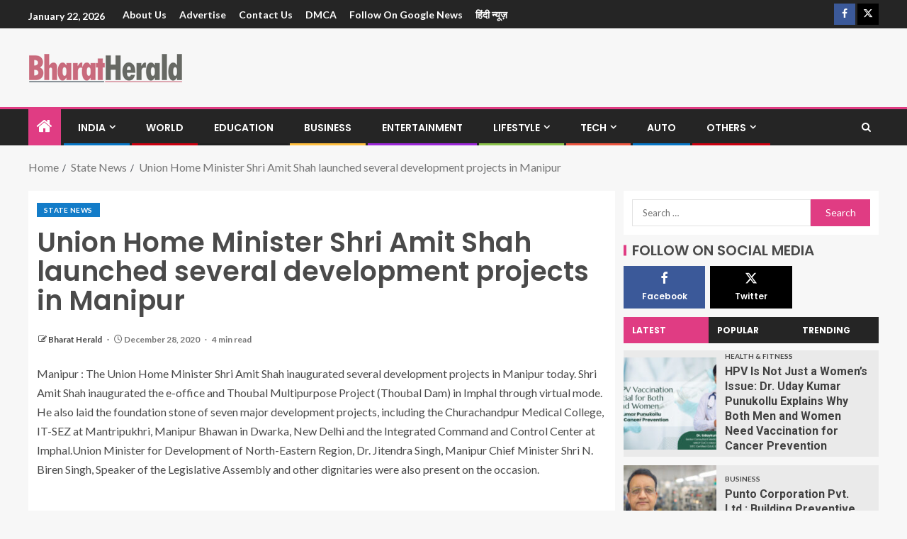

--- FILE ---
content_type: text/html; charset=UTF-8
request_url: https://bharatherald.com/union-home-minister-shri-amit-shah-launched-several-development-projects-in-manipur/
body_size: 22334
content:
<!doctype html>
<html lang="en-US">
<head>
    <meta charset="UTF-8">
    <meta name="viewport" content="width=device-width, initial-scale=1">
    <link rel="profile" href="https://gmpg.org/xfn/11">

    <meta name='robots' content='index, follow, max-image-preview:large, max-snippet:-1, max-video-preview:-1' />

	<!-- This site is optimized with the Yoast SEO plugin v26.5 - https://yoast.com/wordpress/plugins/seo/ -->
	<title>Union Home Minister Shri Amit Shah launched several development projects in Manipur - Bharat Herald</title>
	<link rel="canonical" href="https://bharatherald.com/union-home-minister-shri-amit-shah-launched-several-development-projects-in-manipur/" />
	<meta property="og:locale" content="en_US" />
	<meta property="og:type" content="article" />
	<meta property="og:title" content="Union Home Minister Shri Amit Shah launched several development projects in Manipur - Bharat Herald" />
	<meta property="og:description" content="Manipur : The Union Home Minister Shri Amit Shah inaugurated several development projects in Manipur..." />
	<meta property="og:url" content="https://bharatherald.com/union-home-minister-shri-amit-shah-launched-several-development-projects-in-manipur/" />
	<meta property="og:site_name" content="Bharat Herald" />
	<meta property="article:published_time" content="2020-12-28T09:04:50+00:00" />
	<meta name="author" content="Bharat Herald" />
	<meta name="twitter:card" content="summary_large_image" />
	<meta name="twitter:label1" content="Written by" />
	<meta name="twitter:data1" content="Bharat Herald" />
	<meta name="twitter:label2" content="Est. reading time" />
	<meta name="twitter:data2" content="4 minutes" />
	<script type="application/ld+json" class="yoast-schema-graph">{"@context":"https://schema.org","@graph":[{"@type":"Article","@id":"https://bharatherald.com/union-home-minister-shri-amit-shah-launched-several-development-projects-in-manipur/#article","isPartOf":{"@id":"https://bharatherald.com/union-home-minister-shri-amit-shah-launched-several-development-projects-in-manipur/"},"author":{"name":"Bharat Herald","@id":"https://bharatherald.com/#/schema/person/e4b524b317b50f2f785959fb3c4326cb"},"headline":"Union Home Minister Shri Amit Shah launched several development projects in Manipur","datePublished":"2020-12-28T09:04:50+00:00","mainEntityOfPage":{"@id":"https://bharatherald.com/union-home-minister-shri-amit-shah-launched-several-development-projects-in-manipur/"},"wordCount":874,"commentCount":0,"publisher":{"@id":"https://bharatherald.com/#organization"},"image":{"@id":"https://bharatherald.com/union-home-minister-shri-amit-shah-launched-several-development-projects-in-manipur/#primaryimage"},"thumbnailUrl":"","keywords":["Manipur","Union Home Minister Shri Amit Shah"],"articleSection":["State News"],"inLanguage":"en-US","potentialAction":[{"@type":"CommentAction","name":"Comment","target":["https://bharatherald.com/union-home-minister-shri-amit-shah-launched-several-development-projects-in-manipur/#respond"]}]},{"@type":"WebPage","@id":"https://bharatherald.com/union-home-minister-shri-amit-shah-launched-several-development-projects-in-manipur/","url":"https://bharatherald.com/union-home-minister-shri-amit-shah-launched-several-development-projects-in-manipur/","name":"Union Home Minister Shri Amit Shah launched several development projects in Manipur - Bharat Herald","isPartOf":{"@id":"https://bharatherald.com/#website"},"primaryImageOfPage":{"@id":"https://bharatherald.com/union-home-minister-shri-amit-shah-launched-several-development-projects-in-manipur/#primaryimage"},"image":{"@id":"https://bharatherald.com/union-home-minister-shri-amit-shah-launched-several-development-projects-in-manipur/#primaryimage"},"thumbnailUrl":"","datePublished":"2020-12-28T09:04:50+00:00","breadcrumb":{"@id":"https://bharatherald.com/union-home-minister-shri-amit-shah-launched-several-development-projects-in-manipur/#breadcrumb"},"inLanguage":"en-US","potentialAction":[{"@type":"ReadAction","target":["https://bharatherald.com/union-home-minister-shri-amit-shah-launched-several-development-projects-in-manipur/"]}]},{"@type":"ImageObject","inLanguage":"en-US","@id":"https://bharatherald.com/union-home-minister-shri-amit-shah-launched-several-development-projects-in-manipur/#primaryimage","url":"","contentUrl":""},{"@type":"BreadcrumbList","@id":"https://bharatherald.com/union-home-minister-shri-amit-shah-launched-several-development-projects-in-manipur/#breadcrumb","itemListElement":[{"@type":"ListItem","position":1,"name":"Home","item":"https://bharatherald.com/"},{"@type":"ListItem","position":2,"name":"Blog","item":"https://bharatherald.com/blog/"},{"@type":"ListItem","position":3,"name":"Union Home Minister Shri Amit Shah launched several development projects in Manipur"}]},{"@type":"WebSite","@id":"https://bharatherald.com/#website","url":"https://bharatherald.com/","name":"Bharat Herald","description":"","publisher":{"@id":"https://bharatherald.com/#organization"},"potentialAction":[{"@type":"SearchAction","target":{"@type":"EntryPoint","urlTemplate":"https://bharatherald.com/?s={search_term_string}"},"query-input":{"@type":"PropertyValueSpecification","valueRequired":true,"valueName":"search_term_string"}}],"inLanguage":"en-US"},{"@type":"Organization","@id":"https://bharatherald.com/#organization","name":"Bharat Herald","url":"https://bharatherald.com/","logo":{"@type":"ImageObject","inLanguage":"en-US","@id":"https://bharatherald.com/#/schema/logo/image/","url":"https://bharatherald.com/wp-content/uploads/2021/07/cropped-small-1.png","contentUrl":"https://bharatherald.com/wp-content/uploads/2021/07/cropped-small-1.png","width":217,"height":41,"caption":"Bharat Herald"},"image":{"@id":"https://bharatherald.com/#/schema/logo/image/"}},{"@type":"Person","@id":"https://bharatherald.com/#/schema/person/e4b524b317b50f2f785959fb3c4326cb","name":"Bharat Herald","image":{"@type":"ImageObject","inLanguage":"en-US","@id":"https://bharatherald.com/#/schema/person/image/","url":"https://secure.gravatar.com/avatar/9c868732af6472d919fc916fac46b1ac02169c60b5a7d0aa684d9118b02925d5?s=96&d=mm&r=g","contentUrl":"https://secure.gravatar.com/avatar/9c868732af6472d919fc916fac46b1ac02169c60b5a7d0aa684d9118b02925d5?s=96&d=mm&r=g","caption":"Bharat Herald"},"sameAs":["http://bharatherald.com"],"url":"https://bharatherald.com/author/bharatherald/"}]}</script>
	<!-- / Yoast SEO plugin. -->


<link rel='dns-prefetch' href='//fonts.googleapis.com' />
<link rel="alternate" type="application/rss+xml" title="Bharat Herald &raquo; Feed" href="https://bharatherald.com/feed/" />
<link rel="alternate" type="application/rss+xml" title="Bharat Herald &raquo; Comments Feed" href="https://bharatherald.com/comments/feed/" />
<link rel="alternate" type="application/rss+xml" title="Bharat Herald &raquo; Union Home Minister Shri Amit Shah launched several development projects in Manipur Comments Feed" href="https://bharatherald.com/union-home-minister-shri-amit-shah-launched-several-development-projects-in-manipur/feed/" />
<link rel="alternate" title="oEmbed (JSON)" type="application/json+oembed" href="https://bharatherald.com/wp-json/oembed/1.0/embed?url=https%3A%2F%2Fbharatherald.com%2Funion-home-minister-shri-amit-shah-launched-several-development-projects-in-manipur%2F" />
<link rel="alternate" title="oEmbed (XML)" type="text/xml+oembed" href="https://bharatherald.com/wp-json/oembed/1.0/embed?url=https%3A%2F%2Fbharatherald.com%2Funion-home-minister-shri-amit-shah-launched-several-development-projects-in-manipur%2F&#038;format=xml" />
<style id='wp-img-auto-sizes-contain-inline-css' type='text/css'>
img:is([sizes=auto i],[sizes^="auto," i]){contain-intrinsic-size:3000px 1500px}
/*# sourceURL=wp-img-auto-sizes-contain-inline-css */
</style>

<link rel='stylesheet' id='latest-posts-block-fontawesome-front-css' href='https://bharatherald.com/wp-content/plugins/latest-posts-block-lite/src/assets/fontawesome/css/all.css?ver=1733745677' type='text/css' media='all' />
<link rel='stylesheet' id='latest-posts-block-frontend-block-style-css-css' href='https://bharatherald.com/wp-content/plugins/latest-posts-block-lite/dist/blocks.style.build.css?ver=6.9' type='text/css' media='all' />
<link rel='stylesheet' id='magic-content-box-blocks-fontawesome-front-css' href='https://bharatherald.com/wp-content/plugins/magic-content-box-lite/src/assets/fontawesome/css/all.css?ver=1733745688' type='text/css' media='all' />
<link rel='stylesheet' id='magic-content-box-frontend-block-style-css-css' href='https://bharatherald.com/wp-content/plugins/magic-content-box-lite/dist/blocks.style.build.css?ver=6.9' type='text/css' media='all' />
<style id='wp-emoji-styles-inline-css' type='text/css'>

	img.wp-smiley, img.emoji {
		display: inline !important;
		border: none !important;
		box-shadow: none !important;
		height: 1em !important;
		width: 1em !important;
		margin: 0 0.07em !important;
		vertical-align: -0.1em !important;
		background: none !important;
		padding: 0 !important;
	}
/*# sourceURL=wp-emoji-styles-inline-css */
</style>
<link rel='stylesheet' id='wp-block-library-css' href='https://bharatherald.com/wp-includes/css/dist/block-library/style.min.css?ver=6.9' type='text/css' media='all' />
<style id='global-styles-inline-css' type='text/css'>
:root{--wp--preset--aspect-ratio--square: 1;--wp--preset--aspect-ratio--4-3: 4/3;--wp--preset--aspect-ratio--3-4: 3/4;--wp--preset--aspect-ratio--3-2: 3/2;--wp--preset--aspect-ratio--2-3: 2/3;--wp--preset--aspect-ratio--16-9: 16/9;--wp--preset--aspect-ratio--9-16: 9/16;--wp--preset--color--black: #000000;--wp--preset--color--cyan-bluish-gray: #abb8c3;--wp--preset--color--white: #ffffff;--wp--preset--color--pale-pink: #f78da7;--wp--preset--color--vivid-red: #cf2e2e;--wp--preset--color--luminous-vivid-orange: #ff6900;--wp--preset--color--luminous-vivid-amber: #fcb900;--wp--preset--color--light-green-cyan: #7bdcb5;--wp--preset--color--vivid-green-cyan: #00d084;--wp--preset--color--pale-cyan-blue: #8ed1fc;--wp--preset--color--vivid-cyan-blue: #0693e3;--wp--preset--color--vivid-purple: #9b51e0;--wp--preset--gradient--vivid-cyan-blue-to-vivid-purple: linear-gradient(135deg,rgb(6,147,227) 0%,rgb(155,81,224) 100%);--wp--preset--gradient--light-green-cyan-to-vivid-green-cyan: linear-gradient(135deg,rgb(122,220,180) 0%,rgb(0,208,130) 100%);--wp--preset--gradient--luminous-vivid-amber-to-luminous-vivid-orange: linear-gradient(135deg,rgb(252,185,0) 0%,rgb(255,105,0) 100%);--wp--preset--gradient--luminous-vivid-orange-to-vivid-red: linear-gradient(135deg,rgb(255,105,0) 0%,rgb(207,46,46) 100%);--wp--preset--gradient--very-light-gray-to-cyan-bluish-gray: linear-gradient(135deg,rgb(238,238,238) 0%,rgb(169,184,195) 100%);--wp--preset--gradient--cool-to-warm-spectrum: linear-gradient(135deg,rgb(74,234,220) 0%,rgb(151,120,209) 20%,rgb(207,42,186) 40%,rgb(238,44,130) 60%,rgb(251,105,98) 80%,rgb(254,248,76) 100%);--wp--preset--gradient--blush-light-purple: linear-gradient(135deg,rgb(255,206,236) 0%,rgb(152,150,240) 100%);--wp--preset--gradient--blush-bordeaux: linear-gradient(135deg,rgb(254,205,165) 0%,rgb(254,45,45) 50%,rgb(107,0,62) 100%);--wp--preset--gradient--luminous-dusk: linear-gradient(135deg,rgb(255,203,112) 0%,rgb(199,81,192) 50%,rgb(65,88,208) 100%);--wp--preset--gradient--pale-ocean: linear-gradient(135deg,rgb(255,245,203) 0%,rgb(182,227,212) 50%,rgb(51,167,181) 100%);--wp--preset--gradient--electric-grass: linear-gradient(135deg,rgb(202,248,128) 0%,rgb(113,206,126) 100%);--wp--preset--gradient--midnight: linear-gradient(135deg,rgb(2,3,129) 0%,rgb(40,116,252) 100%);--wp--preset--font-size--small: 13px;--wp--preset--font-size--medium: 20px;--wp--preset--font-size--large: 36px;--wp--preset--font-size--x-large: 42px;--wp--preset--spacing--20: 0.44rem;--wp--preset--spacing--30: 0.67rem;--wp--preset--spacing--40: 1rem;--wp--preset--spacing--50: 1.5rem;--wp--preset--spacing--60: 2.25rem;--wp--preset--spacing--70: 3.38rem;--wp--preset--spacing--80: 5.06rem;--wp--preset--shadow--natural: 6px 6px 9px rgba(0, 0, 0, 0.2);--wp--preset--shadow--deep: 12px 12px 50px rgba(0, 0, 0, 0.4);--wp--preset--shadow--sharp: 6px 6px 0px rgba(0, 0, 0, 0.2);--wp--preset--shadow--outlined: 6px 6px 0px -3px rgb(255, 255, 255), 6px 6px rgb(0, 0, 0);--wp--preset--shadow--crisp: 6px 6px 0px rgb(0, 0, 0);}:root { --wp--style--global--content-size: 740px;--wp--style--global--wide-size: 1250px; }:where(body) { margin: 0; }.wp-site-blocks > .alignleft { float: left; margin-right: 2em; }.wp-site-blocks > .alignright { float: right; margin-left: 2em; }.wp-site-blocks > .aligncenter { justify-content: center; margin-left: auto; margin-right: auto; }:where(.wp-site-blocks) > * { margin-block-start: 24px; margin-block-end: 0; }:where(.wp-site-blocks) > :first-child { margin-block-start: 0; }:where(.wp-site-blocks) > :last-child { margin-block-end: 0; }:root { --wp--style--block-gap: 24px; }:root :where(.is-layout-flow) > :first-child{margin-block-start: 0;}:root :where(.is-layout-flow) > :last-child{margin-block-end: 0;}:root :where(.is-layout-flow) > *{margin-block-start: 24px;margin-block-end: 0;}:root :where(.is-layout-constrained) > :first-child{margin-block-start: 0;}:root :where(.is-layout-constrained) > :last-child{margin-block-end: 0;}:root :where(.is-layout-constrained) > *{margin-block-start: 24px;margin-block-end: 0;}:root :where(.is-layout-flex){gap: 24px;}:root :where(.is-layout-grid){gap: 24px;}.is-layout-flow > .alignleft{float: left;margin-inline-start: 0;margin-inline-end: 2em;}.is-layout-flow > .alignright{float: right;margin-inline-start: 2em;margin-inline-end: 0;}.is-layout-flow > .aligncenter{margin-left: auto !important;margin-right: auto !important;}.is-layout-constrained > .alignleft{float: left;margin-inline-start: 0;margin-inline-end: 2em;}.is-layout-constrained > .alignright{float: right;margin-inline-start: 2em;margin-inline-end: 0;}.is-layout-constrained > .aligncenter{margin-left: auto !important;margin-right: auto !important;}.is-layout-constrained > :where(:not(.alignleft):not(.alignright):not(.alignfull)){max-width: var(--wp--style--global--content-size);margin-left: auto !important;margin-right: auto !important;}.is-layout-constrained > .alignwide{max-width: var(--wp--style--global--wide-size);}body .is-layout-flex{display: flex;}.is-layout-flex{flex-wrap: wrap;align-items: center;}.is-layout-flex > :is(*, div){margin: 0;}body .is-layout-grid{display: grid;}.is-layout-grid > :is(*, div){margin: 0;}body{padding-top: 0px;padding-right: 0px;padding-bottom: 0px;padding-left: 0px;}a:where(:not(.wp-element-button)){text-decoration: none;}:root :where(.wp-element-button, .wp-block-button__link){background-color: #32373c;border-width: 0;color: #fff;font-family: inherit;font-size: inherit;font-style: inherit;font-weight: inherit;letter-spacing: inherit;line-height: inherit;padding-top: calc(0.667em + 2px);padding-right: calc(1.333em + 2px);padding-bottom: calc(0.667em + 2px);padding-left: calc(1.333em + 2px);text-decoration: none;text-transform: inherit;}.has-black-color{color: var(--wp--preset--color--black) !important;}.has-cyan-bluish-gray-color{color: var(--wp--preset--color--cyan-bluish-gray) !important;}.has-white-color{color: var(--wp--preset--color--white) !important;}.has-pale-pink-color{color: var(--wp--preset--color--pale-pink) !important;}.has-vivid-red-color{color: var(--wp--preset--color--vivid-red) !important;}.has-luminous-vivid-orange-color{color: var(--wp--preset--color--luminous-vivid-orange) !important;}.has-luminous-vivid-amber-color{color: var(--wp--preset--color--luminous-vivid-amber) !important;}.has-light-green-cyan-color{color: var(--wp--preset--color--light-green-cyan) !important;}.has-vivid-green-cyan-color{color: var(--wp--preset--color--vivid-green-cyan) !important;}.has-pale-cyan-blue-color{color: var(--wp--preset--color--pale-cyan-blue) !important;}.has-vivid-cyan-blue-color{color: var(--wp--preset--color--vivid-cyan-blue) !important;}.has-vivid-purple-color{color: var(--wp--preset--color--vivid-purple) !important;}.has-black-background-color{background-color: var(--wp--preset--color--black) !important;}.has-cyan-bluish-gray-background-color{background-color: var(--wp--preset--color--cyan-bluish-gray) !important;}.has-white-background-color{background-color: var(--wp--preset--color--white) !important;}.has-pale-pink-background-color{background-color: var(--wp--preset--color--pale-pink) !important;}.has-vivid-red-background-color{background-color: var(--wp--preset--color--vivid-red) !important;}.has-luminous-vivid-orange-background-color{background-color: var(--wp--preset--color--luminous-vivid-orange) !important;}.has-luminous-vivid-amber-background-color{background-color: var(--wp--preset--color--luminous-vivid-amber) !important;}.has-light-green-cyan-background-color{background-color: var(--wp--preset--color--light-green-cyan) !important;}.has-vivid-green-cyan-background-color{background-color: var(--wp--preset--color--vivid-green-cyan) !important;}.has-pale-cyan-blue-background-color{background-color: var(--wp--preset--color--pale-cyan-blue) !important;}.has-vivid-cyan-blue-background-color{background-color: var(--wp--preset--color--vivid-cyan-blue) !important;}.has-vivid-purple-background-color{background-color: var(--wp--preset--color--vivid-purple) !important;}.has-black-border-color{border-color: var(--wp--preset--color--black) !important;}.has-cyan-bluish-gray-border-color{border-color: var(--wp--preset--color--cyan-bluish-gray) !important;}.has-white-border-color{border-color: var(--wp--preset--color--white) !important;}.has-pale-pink-border-color{border-color: var(--wp--preset--color--pale-pink) !important;}.has-vivid-red-border-color{border-color: var(--wp--preset--color--vivid-red) !important;}.has-luminous-vivid-orange-border-color{border-color: var(--wp--preset--color--luminous-vivid-orange) !important;}.has-luminous-vivid-amber-border-color{border-color: var(--wp--preset--color--luminous-vivid-amber) !important;}.has-light-green-cyan-border-color{border-color: var(--wp--preset--color--light-green-cyan) !important;}.has-vivid-green-cyan-border-color{border-color: var(--wp--preset--color--vivid-green-cyan) !important;}.has-pale-cyan-blue-border-color{border-color: var(--wp--preset--color--pale-cyan-blue) !important;}.has-vivid-cyan-blue-border-color{border-color: var(--wp--preset--color--vivid-cyan-blue) !important;}.has-vivid-purple-border-color{border-color: var(--wp--preset--color--vivid-purple) !important;}.has-vivid-cyan-blue-to-vivid-purple-gradient-background{background: var(--wp--preset--gradient--vivid-cyan-blue-to-vivid-purple) !important;}.has-light-green-cyan-to-vivid-green-cyan-gradient-background{background: var(--wp--preset--gradient--light-green-cyan-to-vivid-green-cyan) !important;}.has-luminous-vivid-amber-to-luminous-vivid-orange-gradient-background{background: var(--wp--preset--gradient--luminous-vivid-amber-to-luminous-vivid-orange) !important;}.has-luminous-vivid-orange-to-vivid-red-gradient-background{background: var(--wp--preset--gradient--luminous-vivid-orange-to-vivid-red) !important;}.has-very-light-gray-to-cyan-bluish-gray-gradient-background{background: var(--wp--preset--gradient--very-light-gray-to-cyan-bluish-gray) !important;}.has-cool-to-warm-spectrum-gradient-background{background: var(--wp--preset--gradient--cool-to-warm-spectrum) !important;}.has-blush-light-purple-gradient-background{background: var(--wp--preset--gradient--blush-light-purple) !important;}.has-blush-bordeaux-gradient-background{background: var(--wp--preset--gradient--blush-bordeaux) !important;}.has-luminous-dusk-gradient-background{background: var(--wp--preset--gradient--luminous-dusk) !important;}.has-pale-ocean-gradient-background{background: var(--wp--preset--gradient--pale-ocean) !important;}.has-electric-grass-gradient-background{background: var(--wp--preset--gradient--electric-grass) !important;}.has-midnight-gradient-background{background: var(--wp--preset--gradient--midnight) !important;}.has-small-font-size{font-size: var(--wp--preset--font-size--small) !important;}.has-medium-font-size{font-size: var(--wp--preset--font-size--medium) !important;}.has-large-font-size{font-size: var(--wp--preset--font-size--large) !important;}.has-x-large-font-size{font-size: var(--wp--preset--font-size--x-large) !important;}
/*# sourceURL=global-styles-inline-css */
</style>

<link rel='stylesheet' id='blockspare-frontend-block-style-css-css' href='https://bharatherald.com/wp-content/plugins/blockspare/dist/style-blocks.css?ver=6.9' type='text/css' media='all' />
<link rel='stylesheet' id='blockspare-frontend-banner-style-css-css' href='https://bharatherald.com/wp-content/plugins/blockspare/dist/style-banner_group.css?ver=6.9' type='text/css' media='all' />
<link rel='stylesheet' id='fontawesome-css' href='https://bharatherald.com/wp-content/plugins/blockspare/assets/fontawesome/css/all.css?ver=6.9' type='text/css' media='all' />
<link rel='stylesheet' id='contact-form-7-css' href='https://bharatherald.com/wp-content/plugins/contact-form-7/includes/css/styles.css?ver=6.1.4' type='text/css' media='all' />
<link rel='stylesheet' id='aft-icons-css' href='https://bharatherald.com/wp-content/themes/enternews/assets/icons/style.css?ver=6.9' type='text/css' media='all' />
<link rel='stylesheet' id='bootstrap-css' href='https://bharatherald.com/wp-content/themes/enternews/assets/bootstrap/css/bootstrap.min.css?ver=6.9' type='text/css' media='all' />
<link rel='stylesheet' id='slick-css-css' href='https://bharatherald.com/wp-content/themes/enternews/assets/slick/css/slick.min.css?ver=6.9' type='text/css' media='all' />
<link rel='stylesheet' id='sidr-css' href='https://bharatherald.com/wp-content/themes/enternews/assets/sidr/css/jquery.sidr.dark.css?ver=6.9' type='text/css' media='all' />
<link rel='stylesheet' id='magnific-popup-css' href='https://bharatherald.com/wp-content/themes/enternews/assets/magnific-popup/magnific-popup.css?ver=6.9' type='text/css' media='all' />
<link rel='stylesheet' id='enternews-google-fonts-css' href='https://fonts.googleapis.com/css?family=Lato:400,300,400italic,900,700|Poppins:300,400,500,600,700|Roboto:100,300,400,500,700&#038;subset=latin,latin-ext' type='text/css' media='all' />
<link rel='stylesheet' id='enternews-style-css' href='https://bharatherald.com/wp-content/themes/enternews/style.css?ver=6.9' type='text/css' media='all' />
<style id='enternews-style-inline-css' type='text/css'>

        
            body,
            button,
            input,
            select,
            optgroup,
            textarea,
            p,
            .min-read,
            .enternews-widget.widget ul.cat-links li a
            {
            font-family: Lato;
            }
        
                    .enternews-widget.widget ul.nav-tabs li a,
            .nav-tabs>li,
            .main-navigation ul li a,
            body .post-excerpt,
            .sidebar-area .social-widget-menu ul li a .screen-reader-text,
            .site-title, h1, h2, h3, h4, h5, h6 {
            font-family: Poppins;
            }
        
                    .enternews-widget.widget .widget-title + ul li a,
            h4.af-author-display-name,
            .exclusive-posts .marquee a .circle-title-texts h4,
            .read-title h4 {
            font-family: Roboto;
            }

        

                    #af-preloader{
            background-color: #f5f2ee            }
        
        
            body.aft-default-mode .aft-widget-background-secondary-background.widget.enternews_youtube_video_slider_widget .widget-block .af-widget-body,
            body .post-excerpt::before,
            .enternews-widget .woocommerce-product-search button[type="submit"],
            body .enternews_author_info_widget.aft-widget-background-secondary-background.widget .widget-block,
            body .aft-widget-background-secondary-background.widget .widget-block .read-single,
            .secondary-sidebar-background #secondary,
            body .enternews_tabbed_posts_widget .nav-tabs > li > a.active,
            body .enternews_tabbed_posts_widget .nav-tabs > li > a.active:hover,
            body.aft-default-mode .enternews_posts_slider_widget.aft-widget-background-secondary-background .widget-block,
            body.aft-dark-mode .enternews_posts_slider_widget.aft-widget-background-secondary-background .widget-block,

            .aft-widget-background-secondary-background .social-widget-menu ul li a,
            .aft-widget-background-secondary-background .social-widget-menu ul li a[href*="facebook.com"],
            .aft-widget-background-secondary-background .social-widget-menu ul li a[href*="dribble.com"],
            .aft-widget-background-secondary-background .social-widget-menu ul li a[href*="vk.com"],
            .aft-widget-background-secondary-background .social-widget-menu ul li a[href*="x.com"],
            .aft-widget-background-secondary-background .social-widget-menu ul li a[href*="twitter.com"],
            .aft-widget-background-secondary-background .social-widget-menu ul li a[href*="linkedin.com"],
            .aft-widget-background-secondary-background .social-widget-menu ul li a[href*="instagram.com"],
            .aft-widget-background-secondary-background .social-widget-menu ul li a[href*="youtube.com"],
            .aft-widget-background-secondary-background .social-widget-menu ul li a[href*="vimeo.com"],
            .aft-widget-background-secondary-background .social-widget-menu ul li a[href*="pinterest.com"],
            .aft-widget-background-secondary-background .social-widget-menu ul li a[href*="tumblr.com"],
            .aft-widget-background-secondary-background .social-widget-menu ul li a[href*="wordpress.org"],
            .aft-widget-background-secondary-background .social-widget-menu ul li a[href*="whatsapp.com"],
            .aft-widget-background-secondary-background .social-widget-menu ul li a[href*="reddit.com"],
            .aft-widget-background-secondary-background .social-widget-menu ul li a[href*="t.me"],
            .aft-widget-background-secondary-background .social-widget-menu ul li a[href*="ok.ru"],
            .aft-widget-background-secondary-background .social-widget-menu ul li a[href*="wechat.com"],
            .aft-widget-background-secondary-background .social-widget-menu ul li a[href*="weibo.com"],
            .aft-widget-background-secondary-background .social-widget-menu ul li a[href*="github.com"],

            body.aft-dark-mode .is-style-fill a.wp-block-button__link:not(.has-text-color),
            body.aft-default-mode .is-style-fill a.wp-block-button__link:not(.has-text-color),

            body.aft-default-mode .aft-main-banner-section .af-banner-carousel-1.secondary-background,
            body.aft-dark-mode .aft-main-banner-section .af-banner-carousel-1.secondary-background,

            body.aft-default-mode .aft-main-banner-section .af-editors-pick .secondary-background .af-sec-post .read-single,
            body.aft-dark-mode .aft-main-banner-section .af-editors-pick .secondary-background .af-sec-post .read-single,

            body.aft-default-mode .aft-main-banner-section .af-trending-news-part .trending-posts.secondary-background .read-single,
            body.aft-dark-mode .aft-main-banner-section .af-trending-news-part .trending-posts.secondary-background .read-single,

            body.aft-dark-mode.alternative-sidebar-background #secondary .widget-title .header-after::before,
            body.aft-default-mode .wp-block-group .wp-block-comments-title::before,
            body.aft-default-mode .wp-block-group .wp-block-heading::before,
            body.aft-default-mode .wp-block-search__label::before,
            body .widget-title .header-after:before,
            body .widget-title .category-color-1.header-after::before,
            body .header-style1 .header-right-part .popular-tag-custom-link > div.custom-menu-link a > span,
            body .aft-home-icon,
            body.aft-dark-mode input[type="submit"],
            body .entry-header-details .af-post-format i:after,
            body.aft-default-mode .enternews-pagination .nav-links .page-numbers.current,
            body #scroll-up,
            .wp-block-search__button,
            body.aft-dark-mode button,
            body.aft-dark-mode input[type="button"],
            body.aft-dark-mode input[type="reset"],
            body.aft-dark-mode input[type="submit"],
            body input[type="reset"],
            body input[type="submit"],
            body input[type="button"],
            body .inner-suscribe input[type=submit],
            body .widget-title .header-after:after,
            body .widget-title .category-color-1.header-after:after,
            body.aft-default-mode .inner-suscribe input[type=submit],
            body.aft-default-mode .enternews_tabbed_posts_widget .nav-tabs > li > a.active:hover,
            body.aft-default-mode .enternews_tabbed_posts_widget .nav-tabs > li > a.active,
            body .aft-main-banner-section .aft-trending-latest-popular .nav-tabs>li.active,
            body .header-style1 .header-right-part > div.custom-menu-link > a,
            body .aft-popular-taxonomies-lists ul li a span.tag-count,
            body .aft-widget-background-secondary-background.widget .widget-block .read-single
            {
            background-color: #e03c83;
            }
            body.aft-dark-mode .is-style-outline a.wp-block-button__link:not(.has-text-color):hover,
            body.aft-default-mode .is-style-outline a.wp-block-button__link:not(.has-text-color):hover,
            body.aft-dark-mode .is-style-outline a.wp-block-button__link:not(.has-text-color),
            body.aft-default-mode .is-style-outline a.wp-block-button__link:not(.has-text-color),
            body.aft-dark-mode:not(.alternative-sidebar-background) #secondary .color-pad .wp-calendar-nav span a:not(.enternews-categories),
            body .enternews-pagination .nav-links .page-numbers:not(.current),
            body.aft-dark-mode .site-footer #wp-calendar tfoot tr td a,
            body.aft-dark-mode #wp-calendar tfoot td a,
            body.aft-default-mode .site-footer #wp-calendar tfoot tr td a,
            body.aft-default-mode #wp-calendar tfoot td a,
            body.aft-dark-mode #wp-calendar tfoot td a,
            body.aft-default-mode .wp-calendar-nav span a,
            body.aft-default-mode .wp-calendar-nav span a:visited,
            body.aft-dark-mode .wp-calendar-nav span a,
            body.aft-dark-mode #wp-calendar tbody td a,
            body.aft-dark-mode #wp-calendar tbody td#today,
            body.aft-dark-mode:not(.alternative-sidebar-background) #secondary .color-pad #wp-calendar tbody td a:not(.enternews-categories),
            body.aft-default-mode #wp-calendar tbody td#today,
            body.aft-default-mode #wp-calendar tbody td a,
            body.aft-default-mode .sticky .read-title h4 a:before {
            color: #e03c83;
            }

            body .post-excerpt {
            border-left-color: #e03c83;
            }

            body.aft-dark-mode .read-img .min-read-post-comment:after,
            body.aft-default-mode .read-img .min-read-post-comment:after{
            border-top-color: #e03c83;
            }

            body .af-fancy-spinner .af-ring:nth-child(1){
            border-right-color: #e03c83;
            }
            body.aft-dark-mode .enternews-pagination .nav-links .page-numbers.current {
            background-color: #e03c83;
            }
            body.aft-dark-mode .is-style-outline a.wp-block-button__link:not(.has-text-color),
            body.aft-default-mode .is-style-outline a.wp-block-button__link:not(.has-text-color),
            body.aft-dark-mode .enternews-pagination .nav-links .page-numbers,
            body.aft-default-mode .enternews-pagination .nav-links .page-numbers,
            body .af-sp-wave:after,
            body .bottom-bar{
            border-color: #e03c83;
            }

        
        .elementor-default .elementor-section.elementor-section-full_width > .elementor-container,
        .elementor-default .elementor-section.elementor-section-boxed > .elementor-container,
        .elementor-page .elementor-section.elementor-section-full_width > .elementor-container,
        .elementor-page .elementor-section.elementor-section-boxed > .elementor-container{
        max-width: 1200px;
        }
        .full-width-content .elementor-section-stretched,
        .align-content-left .elementor-section-stretched,
        .align-content-right .elementor-section-stretched {
        max-width: 100%;
        left: 0 !important;
        }

/*# sourceURL=enternews-style-inline-css */
</style>
<script type="text/javascript" src="https://bharatherald.com/wp-includes/js/jquery/jquery.min.js?ver=3.7.1" id="jquery-core-js"></script>
<script type="text/javascript" src="https://bharatherald.com/wp-includes/js/jquery/jquery-migrate.min.js?ver=3.4.1" id="jquery-migrate-js"></script>
<script type="text/javascript" src="https://bharatherald.com/wp-content/plugins/blockspare/assets/js/countup/waypoints.min.js?ver=6.9" id="waypoint-js"></script>
<script type="text/javascript" src="https://bharatherald.com/wp-content/plugins/blockspare/assets/js/countup/jquery.counterup.min.js?ver=1" id="countup-js"></script>
<link rel="https://api.w.org/" href="https://bharatherald.com/wp-json/" /><link rel="alternate" title="JSON" type="application/json" href="https://bharatherald.com/wp-json/wp/v2/posts/2127" /><link rel="EditURI" type="application/rsd+xml" title="RSD" href="https://bharatherald.com/xmlrpc.php?rsd" />
<meta name="generator" content="WordPress 6.9" />
<link rel='shortlink' href='https://bharatherald.com/?p=2127' />
		<script>
			var jabvfcr = {
				selector: "DIV.col-1.color-pad",
				manipulation: "html",
				html: 'Copyright @2021, All Rights Reserved | Bharat Herald'
			};
		</script>
		<link rel="pingback" href="https://bharatherald.com/xmlrpc.php">      <meta name="onesignal" content="wordpress-plugin"/>
            <script>

      window.OneSignalDeferred = window.OneSignalDeferred || [];

      OneSignalDeferred.push(function(OneSignal) {
        var oneSignal_options = {};
        window._oneSignalInitOptions = oneSignal_options;

        oneSignal_options['serviceWorkerParam'] = { scope: '/wp-content/plugins/onesignal-free-web-push-notifications/sdk_files/push/onesignal/' };
oneSignal_options['serviceWorkerPath'] = 'OneSignalSDKWorker.js';

        OneSignal.Notifications.setDefaultUrl("https://bharatherald.com");

        oneSignal_options['wordpress'] = true;
oneSignal_options['appId'] = '5ac78ec5-d91c-48bb-8206-a8e9094b42dd';
oneSignal_options['allowLocalhostAsSecureOrigin'] = true;
oneSignal_options['welcomeNotification'] = { };
oneSignal_options['welcomeNotification']['title'] = "";
oneSignal_options['welcomeNotification']['message'] = "";
oneSignal_options['path'] = "https://bharatherald.com/wp-content/plugins/onesignal-free-web-push-notifications/sdk_files/";
oneSignal_options['promptOptions'] = { };
oneSignal_options['notifyButton'] = { };
oneSignal_options['notifyButton']['enable'] = true;
oneSignal_options['notifyButton']['position'] = 'bottom-right';
oneSignal_options['notifyButton']['theme'] = 'default';
oneSignal_options['notifyButton']['size'] = 'medium';
oneSignal_options['notifyButton']['displayPredicate'] = function() {
              return !OneSignal.User.PushSubscription.optedIn;
            };
oneSignal_options['notifyButton']['showCredit'] = true;
oneSignal_options['notifyButton']['text'] = {};
              OneSignal.init(window._oneSignalInitOptions);
              OneSignal.Slidedown.promptPush()      });

      function documentInitOneSignal() {
        var oneSignal_elements = document.getElementsByClassName("OneSignal-prompt");

        var oneSignalLinkClickHandler = function(event) { OneSignal.Notifications.requestPermission(); event.preventDefault(); };        for(var i = 0; i < oneSignal_elements.length; i++)
          oneSignal_elements[i].addEventListener('click', oneSignalLinkClickHandler, false);
      }

      if (document.readyState === 'complete') {
           documentInitOneSignal();
      }
      else {
           window.addEventListener("load", function(event){
               documentInitOneSignal();
          });
      }
    </script>
        <style type="text/css">
                        .site-title,
            .site-description {
                position: absolute;
                clip: rect(1px, 1px, 1px, 1px);
                display: none;
            }

            
            

        </style>
        <link rel="icon" href="https://bharatherald.com/wp-content/uploads/2021/06/cropped-Fevicon-32x32.jpg" sizes="32x32" />
<link rel="icon" href="https://bharatherald.com/wp-content/uploads/2021/06/cropped-Fevicon-192x192.jpg" sizes="192x192" />
<link rel="apple-touch-icon" href="https://bharatherald.com/wp-content/uploads/2021/06/cropped-Fevicon-180x180.jpg" />
<meta name="msapplication-TileImage" content="https://bharatherald.com/wp-content/uploads/2021/06/cropped-Fevicon-270x270.jpg" />
</head>

<body class="wp-singular post-template-default single single-post postid-2127 single-format-standard wp-custom-logo wp-embed-responsive wp-theme-enternews aft-sticky-sidebar aft-default-mode default-sidebar-background header-image-default aft-main-banner-boxed aft-hide-comment-count-in-list aft-hide-minutes-read-in-list aft-hide-date-author-in-list default-content-layout content-with-single-sidebar align-content-left">
    <div id="af-preloader">
        <div class="spinner">
            <div class="af-preloader-bar"></div>
        </div>
    </div>

<div id="page" class="site">
    <a class="skip-link screen-reader-text" href="#content">Skip to content</a>


    
    <header id="masthead" class="header-style1 header-layout-side">

          <div class="top-header">
        <div class="container-wrapper">
            <div class="top-bar-flex">
                <div class="top-bar-left col-66">
                    <div class="date-bar-left">
                                                    <span class="topbar-date">
                                        January 22, 2026                                    </span>

                                                                    </div>
                                            <div class="af-secondary-menu">
                            <div class="container-wrapper">
                                                                    <div class="aft-secondary-nav-wrapper">
                                        <div class="aft-small-secondary-nav">
                                            <div class="aft-secondary-navigation"><ul id="aft-secondary-menu" class="menu"><li id="menu-item-4457" class="menu-item menu-item-type-post_type menu-item-object-page menu-item-4457"><a href="https://bharatherald.com/about-us/">About Us</a></li>
<li id="menu-item-4455" class="menu-item menu-item-type-post_type menu-item-object-page menu-item-4455"><a href="https://bharatherald.com/advertise-with-us/">Advertise</a></li>
<li id="menu-item-4456" class="menu-item menu-item-type-post_type menu-item-object-page menu-item-4456"><a href="https://bharatherald.com/contact-us/">Contact Us</a></li>
<li id="menu-item-4454" class="menu-item menu-item-type-post_type menu-item-object-page menu-item-4454"><a href="https://bharatherald.com/dmca/">DMCA</a></li>
<li id="menu-item-4449" class="menu-item menu-item-type-custom menu-item-object-custom menu-item-4449"><a href="https://news.google.com/publications/CAAqBwgKMLzJpwswqdS_Aw?hl=en-IN&#038;gl=IN&#038;ceid=IN%3Aen">Follow on Google News</a></li>
<li id="menu-item-4775" class="menu-item menu-item-type-custom menu-item-object-custom menu-item-4775"><a href="https://hindi.bharatherald.com/">हिंदी न्यूज़</a></li>
</ul></div>                                        </div>
                                    </div>
                                
                            </div>
                        </div>
                                        </div>

                <div class="top-bar-right col-3">
  						<span class="aft-small-social-menu">
  							
                                <div class="social-navigation"><ul id="social-menu" class="menu"><li id="menu-item-434" class="menu-item menu-item-type-custom menu-item-object-custom menu-item-434"><a href="https://www.facebook.com/Bharat-Herald-110994347902786"><span class="screen-reader-text">Facebook</span></a></li>
<li id="menu-item-435" class="menu-item menu-item-type-custom menu-item-object-custom menu-item-435"><a href="https://twitter.com/herald_bharat"><span class="screen-reader-text">Twitter</span></a></li>
</ul></div>
                              						</span>
                </div>
            </div>
        </div>

    </div>
<div class="main-header  "
     data-background="">
    <div class="container-wrapper">
        <div class="af-container-row af-flex-container af-main-header-container">

            
            <div class="af-flex-container af-inner-header-container pad aft-no-side-promo">

                <div class="logo-brand af-inner-item">
                    <div class="site-branding">
                        <a href="https://bharatherald.com/" class="custom-logo-link" rel="home"><img width="217" height="41" src="https://bharatherald.com/wp-content/uploads/2021/07/cropped-small-1.png" class="custom-logo" alt="Bharat Herald" decoding="async" /></a>                            <p class="site-title font-family-1">
                                <a href="https://bharatherald.com/"
                                   rel="home">Bharat Herald</a>
                            </p>
                                                                    </div>
                </div>

                

                            </div>

        </div>
    </div>

</div>


      <div class="header-menu-part">
        <div id="main-navigation-bar" class="bottom-bar">
          <div class="navigation-section-wrapper">
            <div class="container-wrapper">
              <div class="header-middle-part">
                <div class="navigation-container">
                  <nav class="main-navigation clearfix">
                                          <span class="aft-home-icon">
                                                <a href="https://bharatherald.com" aria-label="Home">
                          <i class="fa fa-home"
                            aria-hidden="true"></i>
                        </a>
                      </span>
                                        <div class="main-navigation-container-items-wrapper">
                      <span
                        class="toggle-menu"
                        role="button"
                        aria-controls="primary-menu"
                        aria-expanded="false"
                        tabindex="0"
                        aria-label="Menu"
                        aria-expanded="false">
                        <a href="javascript:void(0)" aria-label="Menu" class="aft-void-menu">
                          <span class="screen-reader-text">
                            Primary Menu                          </span>
                          <i class="ham"></i>
                        </a>
                      </span>
                      <div class="menu main-menu menu-desktop show-menu-border"><ul id="primary-menu" class="menu"><li id="menu-item-4425" class="menu-item menu-item-type-taxonomy menu-item-object-category menu-item-has-children menu-item-4425"><a href="https://bharatherald.com/category/india/">India</a>
<ul class="sub-menu">
	<li id="menu-item-4427" class="menu-item menu-item-type-taxonomy menu-item-object-category menu-item-4427"><a href="https://bharatherald.com/category/national/">National</a></li>
	<li id="menu-item-4428" class="menu-item menu-item-type-taxonomy menu-item-object-category current-post-ancestor current-menu-parent current-post-parent menu-item-4428"><a href="https://bharatherald.com/category/state-news/">State News</a></li>
</ul>
</li>
<li id="menu-item-4426" class="menu-item menu-item-type-taxonomy menu-item-object-category menu-item-4426"><a href="https://bharatherald.com/category/world/">World</a></li>
<li id="menu-item-4422" class="menu-item menu-item-type-taxonomy menu-item-object-category menu-item-4422"><a href="https://bharatherald.com/category/education/">Education</a></li>
<li id="menu-item-4421" class="menu-item menu-item-type-taxonomy menu-item-object-category menu-item-4421"><a href="https://bharatherald.com/category/business/">Business</a></li>
<li id="menu-item-4423" class="menu-item menu-item-type-taxonomy menu-item-object-category menu-item-4423"><a href="https://bharatherald.com/category/entertainment/">Entertainment</a></li>
<li id="menu-item-4436" class="menu-item menu-item-type-taxonomy menu-item-object-category menu-item-has-children menu-item-4436"><a href="https://bharatherald.com/category/lifestyle/">Lifestyle</a>
<ul class="sub-menu">
	<li id="menu-item-4437" class="menu-item menu-item-type-taxonomy menu-item-object-category menu-item-4437"><a href="https://bharatherald.com/category/lifestyle/health-fitness/">Health &amp; Fitness</a></li>
	<li id="menu-item-4424" class="menu-item menu-item-type-taxonomy menu-item-object-category menu-item-4424"><a href="https://bharatherald.com/category/fashion-beauty/">Fashion &amp; Beauty</a></li>
	<li id="menu-item-4438" class="menu-item menu-item-type-taxonomy menu-item-object-category menu-item-4438"><a href="https://bharatherald.com/category/lifestyle/travel/">Travel</a></li>
	<li id="menu-item-4434" class="menu-item menu-item-type-taxonomy menu-item-object-category menu-item-4434"><a href="https://bharatherald.com/category/food/">Food</a></li>
</ul>
</li>
<li id="menu-item-4442" class="menu-item menu-item-type-taxonomy menu-item-object-category menu-item-has-children menu-item-4442"><a href="https://bharatherald.com/category/tech/">Tech</a>
<ul class="sub-menu">
	<li id="menu-item-4418" class="menu-item menu-item-type-taxonomy menu-item-object-category menu-item-4418"><a href="https://bharatherald.com/category/app-news/">App News</a></li>
	<li id="menu-item-4443" class="menu-item menu-item-type-taxonomy menu-item-object-category menu-item-4443"><a href="https://bharatherald.com/category/tech/gadgets/">Gadgets</a></li>
</ul>
</li>
<li id="menu-item-4420" class="menu-item menu-item-type-taxonomy menu-item-object-category menu-item-4420"><a href="https://bharatherald.com/category/auto/">Auto</a></li>
<li id="menu-item-4444" class="menu-item menu-item-type-taxonomy menu-item-object-category menu-item-has-children menu-item-4444"><a href="https://bharatherald.com/category/uncategorized/">Others</a>
<ul class="sub-menu">
	<li id="menu-item-4441" class="menu-item menu-item-type-taxonomy menu-item-object-category menu-item-4441"><a href="https://bharatherald.com/category/sports/">Sports</a></li>
	<li id="menu-item-4417" class="menu-item menu-item-type-taxonomy menu-item-object-category menu-item-4417"><a href="https://bharatherald.com/category/agriculture/">Agriculture</a></li>
	<li id="menu-item-4440" class="menu-item menu-item-type-taxonomy menu-item-object-category menu-item-4440"><a href="https://bharatherald.com/category/science/">Science</a></li>
	<li id="menu-item-4419" class="menu-item menu-item-type-taxonomy menu-item-object-category menu-item-4419"><a href="https://bharatherald.com/category/astrology/">Astrology</a></li>
	<li id="menu-item-4433" class="menu-item menu-item-type-taxonomy menu-item-object-category menu-item-4433"><a href="https://bharatherald.com/category/finance-money/">Finance/Money</a></li>
	<li id="menu-item-4501" class="menu-item menu-item-type-taxonomy menu-item-object-category menu-item-4501"><a href="https://bharatherald.com/category/press-release/">Press Release</a></li>
</ul>
</li>
</ul></div>                    </div>
                  </nav>
                </div>
              </div>
              <div class="header-right-part">
                <div class="af-search-wrap">
                  <div class="search-overlay">
                    <a href="#" title="Search" aria-label="Search" class="search-icon">
                      <i class="fa fa-search"></i>
                    </a>
                    <div class="af-search-form">
                      <form role="search" method="get" class="search-form" action="https://bharatherald.com/">
				<label>
					<span class="screen-reader-text">Search for:</span>
					<input type="search" class="search-field" placeholder="Search &hellip;" value="" name="s" />
				</label>
				<input type="submit" class="search-submit" value="Search" />
			</form>                    </div>
                  </div>
                </div>
                <div class="popular-tag-custom-link">
                  
                </div>
              </div>
            </div>
          </div>
        </div>
      </div>

    </header>

    <!-- end slider-section -->

    
                   <div class="container-wrapper">
            <div class="af-breadcrumbs font-family-1 color-pad af-container-block-wrapper">

                <div role="navigation" aria-label="Breadcrumbs" class="breadcrumb-trail breadcrumbs" itemprop="breadcrumb"><ul class="trail-items" itemscope itemtype="http://schema.org/BreadcrumbList"><meta name="numberOfItems" content="3" /><meta name="itemListOrder" content="Ascending" /><li itemprop="itemListElement" itemscope itemtype="http://schema.org/ListItem" class="trail-item trail-begin"><a href="https://bharatherald.com/" rel="home" itemprop="item"><span itemprop="name">Home</span></a><meta itemprop="position" content="1" /></li><li itemprop="itemListElement" itemscope itemtype="http://schema.org/ListItem" class="trail-item"><a href="https://bharatherald.com/category/state-news/" itemprop="item"><span itemprop="name">State News</span></a><meta itemprop="position" content="2" /></li><li itemprop="itemListElement" itemscope itemtype="http://schema.org/ListItem" class="trail-item trail-end"><a href="https://bharatherald.com/union-home-minister-shri-amit-shah-launched-several-development-projects-in-manipur/" itemprop="item"><span itemprop="name">Union Home Minister Shri Amit Shah launched several development projects in Manipur</span></a><meta itemprop="position" content="3" /></li></ul></div>
            </div>
        </div>
        


    <div id="content" class="container-wrapper ">
    <div class="af-container-block-wrapper clearfix">
        <div id="primary" class="content-area ">
            <main id="main" class="site-main ">
                                    <article id="post-2127" class="post-2127 post type-post status-publish format-standard has-post-thumbnail hentry category-state-news tag-manipur tag-union-home-minister-shri-amit-shah">


                        <header class="entry-header">

                            <div class="enternews-entry-header-details-wrap">
                                    <div class="entry-header-details  af-have-yt-link">
                    <div class="read-categories af-category-inside-img">
                <ul class="cat-links"><li class="meta-category">
                             <a class="enternews-categories category-color-1"aria-label="State News" href="https://bharatherald.com/category/state-news/" alt="View all posts in State News"> 
                                 State News
                             </a>
                        </li></ul>
            </div>
        
        <h1 class="entry-title">Union Home Minister Shri Amit Shah launched several development projects in Manipur</h1>        <div class="post-meta-share-wrapper">
            <div class="post-meta-detail">
                                    <span class="min-read-post-format">
                                                                            </span>
                <span class="entry-meta">
                                        
      <span class="item-metadata posts-author byline">
        <i class="fa fa-pencil-square-o"></i>
                        <a href="https://bharatherald.com/author/bharatherald/">
                    Bharat Herald                </a>
             </span>
                                    </span>
                      <span class="item-metadata posts-date">
        <i class="fa fa-clock-o"></i>
        December 28, 2020      </span>
                    <span class="min-read">4 min read</span>            </div>
                    </div>


    </div>
                                </div>
                        </header><!-- .entry-header -->

                        <div class="enternews-entry-featured-image-wrap float-l">
                                    <div class="read-img pos-rel">
                    <div class="post-thumbnail full-width-image">
                  </div>
      
                <span class="aft-image-caption-wrap">
                                  </span>
        </div>
                            </div>


                        
                        <div class="entry-content-wrap read-single">
                            

        <div class="entry-content read-details">
            <p>Manipur : The Union Home Minister Shri Amit Shah inaugurated several development projects in Manipur today. Shri Amit Shah inaugurated the e-office and Thoubal Multipurpose Project (Thoubal Dam) in Imphal through virtual mode. He also laid the foundation stone of seven major development projects, including the Churachandpur Medical College, IT-SEZ at Mantripukhri, Manipur Bhawan in Dwarka, New Delhi and the Integrated Command and Control Center at Imphal.Union Minister for Development of North-Eastern Region, Dr. Jitendra Singh, Manipur Chief Minister Shri N. Biren Singh, Speaker of the Legislative Assembly and other dignitaries were also present on the occasion.</p>
<p><img decoding="async" class="alignnone wp-image-2129 size-full" src="https://republicnewsindia.com/wp-content/uploads/2020/12/IMG-20201228-WA0001.jpg" alt="" width="602" height="401" /></p>
<p>Speaking on this occasion, Shri Amit Shah said this day marks an important milestone in the developmental journey of Manipur started under the leadership of Prime Minister Shri Narendra Modi.Today many important projects are being started in a single day, including a Medical College at Churachandpur, IIIT and IT-SEZ at Mantripukhri, which will serve as a benchmark for the entire North East. Shri Shah said the State Police Headquarters and Smart City Integrated Center at Imphal will help in advancing Smart Governance. Shri Shah said the IIIT and IT-SEZ will connect the youth of Manipur with the world.After the creation of IT-SEZ, the GDP of Manipur will increase by Rs 4,600 crore annually and there will be employment generation for 44,000 people. With the establishment of the medical college, the youth of Manipur will come out as doctors and the health system of the state will be strengthened.</p>
<p><img loading="lazy" decoding="async" class="alignnone wp-image-2130 size-full" src="https://republicnewsindia.com/wp-content/uploads/2020/12/IMG-20201228-WA0002.jpg" alt="" width="602" height="401" /><br />
The Union Home Minister said under the leadership of Shri Narendra Modi, the state Chief Minister, has steered Manipur out of bandhs and blockades on the path of development.Modi ji is committed to the development of the entire North-East and the trust of the people here will never be compromised. Shri Shah said the Chief Minister of Manipur, Shri Biren Singh has done remarkable work in the last 3 years. There has not been a single shutdown in the last 3 years, which proves that people flourish under the rule of the Bharatiya Janata Party. Shri Biren Singh has led Manipur on the path of development under the leadership of the Prime Minister, and has given a new identity to Manipur.<br />
Shri Amit Shah said the entire North- East is very closePrime Minister Shri Narendra Modi’s heart,and the Prime Minister says Eastern India and Western India are the two arms of Mother India. Western India has developed, but without the development of Eastern India, India&#8217;s development is not possible. After 2014, there has been hugeamount of development in the North East under the leadership of Shri Narendra Modi.The North-East was previously known for separatism and different insurgent movements, but over the past six-and-a-half years many organizations, one after the other, have laid down their arms and the remaining ones too, having faith in the leadership of Modi ji, will join the mainstream.<br />
The Union Home Minister saidthe North-East has never received such attention earlier and Modi ji has specially visited the North-East more than 40 times in the last six-and-a-half years, and has visited all the states, which proves the priority Modi ji accords to the North East.Shri Shah said that Modi ji knows the heart of the people, the demand for the Inner Line Permit for its original residents existed for many years and on 11 December 2019, Modi ji decided not giving the Inner Line Permit to Manipur would be injustice to the original inhabitants of state. The Prime Minister granted Manipur the Inner Line Permit, which is the biggest achievement of the Central Government since the state of Manipur came into being.<br />
Referring to the Thoubal Multipurpose Project, Shri Amit Shah said the scheme was launched in 2004 during Atal ji&#8217;s time, but nothing happened till 2014 and the project remained on paper. In 2016, Modi ji restarted it by giving Rs. 462 crore and today this project that will irrigate 35,104 hectares is on the verge of completion. Shri Shah said earlier projects were abandoned after performing ground-breaking ceremonies and work is now being done under the leadership of Modi ji, to inaugurate all projects whose foundation stones were laid by previous governments.<br />
The Union Home Minister said that earlier only 6 percent people in the state had access to drinking water, but under the Jal Jeevan Mission, tapped water supply has reached 33 percent households in the last 3 years from 6 percent. There has been an increase of 222 percent in the number of international tourists, which is going to benefit tourism in the times to come.Shri Shah said for a state with its geographic location like Manipur, the Startup scheme is very important and in this scheme started by Modi ji, 1,186 youth have begun their Startups which is a very encouraging sign. Shri Amit Shah said that as compared to the 14thFinance Commission,there is an increase of 251 percentduring the 15thFinance Commission and our government has raised allocation to the North-East to Rs. 3,13,375 crore from Rs. 89,168 crore. The Union Home Minister said a Sports Universityis being set up to promote sports in the state.He suggested to open in Manipur affiliated collegesof the National Forensic Science University so that children of North-East can also progress in this field.</p>
                            <div class="post-item-metadata entry-meta">
                    <span class="tags-links">Tags: <a href="https://bharatherald.com/tag/manipur/" rel="tag">Manipur</a> <a href="https://bharatherald.com/tag/union-home-minister-shri-amit-shah/" rel="tag">Union Home Minister Shri Amit Shah</a></span>                </div>
                        
	<nav class="navigation post-navigation" aria-label="Post navigation">
		<h2 class="screen-reader-text">Post navigation</h2>
		<div class="nav-links"><div class="nav-previous"><a href="https://bharatherald.com/india-tourism-mumbai-enchants-mall-visitors-with-its-unique-seven-day-brand-activation-event/" rel="prev"><span class="em-post-navigation">Previous</span> India Tourism Mumbai enchants mall visitors with its unique seven-day brand activation event</a></div><div class="nav-next"><a href="https://bharatherald.com/pm-inaugurates-indias-first-ever-driverless-train-operations-on-delhi-metros-magenta-line/" rel="next"><span class="em-post-navigation">Next</span> PM inaugurates India’s first-ever driverless train operations on Delhi Metro’s Magenta Line</a></div></div>
	</nav>                    </div><!-- .entry-content -->
                        </div>

                        <div class="aft-comment-related-wrap">
                            
<div id="comments" class="comments-area">

		<div id="respond" class="comment-respond">
		<h3 id="reply-title" class="comment-reply-title">Leave a Reply <small><a rel="nofollow" id="cancel-comment-reply-link" href="/union-home-minister-shri-amit-shah-launched-several-development-projects-in-manipur/#respond" style="display:none;">Cancel reply</a></small></h3><form action="https://bharatherald.com/wp-comments-post.php" method="post" id="commentform" class="comment-form"><p class="comment-notes"><span id="email-notes">Your email address will not be published.</span> <span class="required-field-message">Required fields are marked <span class="required">*</span></span></p><p class="comment-form-comment"><label for="comment">Comment <span class="required">*</span></label> <textarea id="comment" name="comment" cols="45" rows="8" maxlength="65525" required></textarea></p><p class="comment-form-author"><label for="author">Name <span class="required">*</span></label> <input id="author" name="author" type="text" value="" size="30" maxlength="245" autocomplete="name" required /></p>
<p class="comment-form-email"><label for="email">Email <span class="required">*</span></label> <input id="email" name="email" type="email" value="" size="30" maxlength="100" aria-describedby="email-notes" autocomplete="email" required /></p>
<p class="comment-form-url"><label for="url">Website</label> <input id="url" name="url" type="url" value="" size="30" maxlength="200" autocomplete="url" /></p>
<p class="comment-form-cookies-consent"><input id="wp-comment-cookies-consent" name="wp-comment-cookies-consent" type="checkbox" value="yes" /> <label for="wp-comment-cookies-consent">Save my name, email, and website in this browser for the next time I comment.</label></p>
<p class="form-submit"><input name="submit" type="submit" id="submit" class="submit" value="Post Comment" /> <input type='hidden' name='comment_post_ID' value='2127' id='comment_post_ID' />
<input type='hidden' name='comment_parent' id='comment_parent' value='0' />
</p><p style="display: none;"><input type="hidden" id="akismet_comment_nonce" name="akismet_comment_nonce" value="97e5bcb7f0" /></p><p style="display: none !important;" class="akismet-fields-container" data-prefix="ak_"><label>&#916;<textarea name="ak_hp_textarea" cols="45" rows="8" maxlength="100"></textarea></label><input type="hidden" id="ak_js_1" name="ak_js" value="93"/><script>document.getElementById( "ak_js_1" ).setAttribute( "value", ( new Date() ).getTime() );</script></p></form>	</div><!-- #respond -->
	
</div><!-- #comments -->

                            
<div class="promotionspace enable-promotionspace">


  <div class="af-reated-posts grid-layout">
            <h4 class="widget-title header-after1">
          <span class="header-after">
            More Stories          </span>
        </h4>
            <div class="af-container-row clearfix">
                  <div class="col-3 float-l pad latest-posts-grid af-sec-post" data-mh="latest-posts-grid">
            <div class="read-single color-pad">
              <div class="read-img pos-rel read-bg-img">
                <img width="300" height="184" src="https://bharatherald.com/wp-content/uploads/2025/12/WhatsApp-Image-2025-12-16-at-6.23.27-PM-300x184.jpeg" class="attachment-medium size-medium wp-post-image" alt="" decoding="async" loading="lazy" srcset="https://bharatherald.com/wp-content/uploads/2025/12/WhatsApp-Image-2025-12-16-at-6.23.27-PM-300x184.jpeg 300w, https://bharatherald.com/wp-content/uploads/2025/12/WhatsApp-Image-2025-12-16-at-6.23.27-PM-1024x626.jpeg 1024w, https://bharatherald.com/wp-content/uploads/2025/12/WhatsApp-Image-2025-12-16-at-6.23.27-PM-768x470.jpeg 768w, https://bharatherald.com/wp-content/uploads/2025/12/WhatsApp-Image-2025-12-16-at-6.23.27-PM.jpeg 1280w" sizes="auto, (max-width: 300px) 100vw, 300px" />                <div class="min-read-post-format">
                                    <span class="min-read-item">
                    <span class="min-read">3 min read</span>                  </span>
                </div>
                <a href="https://bharatherald.com/welspun-world-strengthens-the-vision-of-viksit-bharat/" aria-label="Welspun World Strengthens the Vision of ‘Viksit Bharat’"></a>
                <div class="read-categories af-category-inside-img">

                  <ul class="cat-links"><li class="meta-category">
                             <a class="enternews-categories category-color-1"aria-label="State News" href="https://bharatherald.com/category/state-news/" alt="View all posts in State News"> 
                                 State News
                             </a>
                        </li></ul>                </div>
              </div>
              <div class="read-details color-tp-pad no-color-pad">

                <div class="read-title">
                  <h4>
                    <a href="https://bharatherald.com/welspun-world-strengthens-the-vision-of-viksit-bharat/" aria-label="Welspun World Strengthens the Vision of ‘Viksit Bharat’">Welspun World Strengthens the Vision of ‘Viksit Bharat’</a>
                  </h4>
                </div>
                <div class="entry-meta">
                  
      <span class="author-links">

                  <span class="item-metadata posts-date">
            <i class="fa fa-clock-o"></i>
            December 16, 2025          </span>
                
          <span class="item-metadata posts-author byline">
            <i class="fa fa-pencil-square-o"></i>
                            <a href="https://bharatherald.com/author/bharatherald/">
                    Bharat Herald                </a>
                 </span>
          
      </span>
                    </div>

              </div>
            </div>
          </div>
                <div class="col-3 float-l pad latest-posts-grid af-sec-post" data-mh="latest-posts-grid">
            <div class="read-single color-pad">
              <div class="read-img pos-rel read-bg-img">
                <img width="300" height="202" src="https://bharatherald.com/wp-content/uploads/2025/02/A-unique-rally-to-give-vision-to-inclusivity-300x202.jpg" class="attachment-medium size-medium wp-post-image" alt="" decoding="async" loading="lazy" srcset="https://bharatherald.com/wp-content/uploads/2025/02/A-unique-rally-to-give-vision-to-inclusivity-300x202.jpg 300w, https://bharatherald.com/wp-content/uploads/2025/02/A-unique-rally-to-give-vision-to-inclusivity.jpg 700w" sizes="auto, (max-width: 300px) 100vw, 300px" />                <div class="min-read-post-format">
                                    <span class="min-read-item">
                    <span class="min-read">2 min read</span>                  </span>
                </div>
                <a href="https://bharatherald.com/a-unique-rally-to-give-vision-to-inclusivity/" aria-label="A unique rally to give vision to inclusivity"></a>
                <div class="read-categories af-category-inside-img">

                  <ul class="cat-links"><li class="meta-category">
                             <a class="enternews-categories category-color-1"aria-label="State News" href="https://bharatherald.com/category/state-news/" alt="View all posts in State News"> 
                                 State News
                             </a>
                        </li></ul>                </div>
              </div>
              <div class="read-details color-tp-pad no-color-pad">

                <div class="read-title">
                  <h4>
                    <a href="https://bharatherald.com/a-unique-rally-to-give-vision-to-inclusivity/" aria-label="A unique rally to give vision to inclusivity">A unique rally to give vision to inclusivity</a>
                  </h4>
                </div>
                <div class="entry-meta">
                  
      <span class="author-links">

                  <span class="item-metadata posts-date">
            <i class="fa fa-clock-o"></i>
            February 26, 2025          </span>
                
          <span class="item-metadata posts-author byline">
            <i class="fa fa-pencil-square-o"></i>
                            <a href="https://bharatherald.com/author/bharatherald/">
                    Bharat Herald                </a>
                 </span>
          
      </span>
                    </div>

              </div>
            </div>
          </div>
                <div class="col-3 float-l pad latest-posts-grid af-sec-post" data-mh="latest-posts-grid">
            <div class="read-single color-pad">
              <div class="read-img pos-rel read-bg-img">
                <img width="300" height="200" src="https://bharatherald.com/wp-content/uploads/2024/08/National-Cyber-Security-Conference-Held-at-Tamil-Nadu-Open-University-Chennai-300x200.jpeg" class="attachment-medium size-medium wp-post-image" alt="" decoding="async" loading="lazy" srcset="https://bharatherald.com/wp-content/uploads/2024/08/National-Cyber-Security-Conference-Held-at-Tamil-Nadu-Open-University-Chennai-300x200.jpeg 300w, https://bharatherald.com/wp-content/uploads/2024/08/National-Cyber-Security-Conference-Held-at-Tamil-Nadu-Open-University-Chennai-1024x682.jpeg 1024w, https://bharatherald.com/wp-content/uploads/2024/08/National-Cyber-Security-Conference-Held-at-Tamil-Nadu-Open-University-Chennai-768x512.jpeg 768w, https://bharatherald.com/wp-content/uploads/2024/08/National-Cyber-Security-Conference-Held-at-Tamil-Nadu-Open-University-Chennai.jpeg 1280w" sizes="auto, (max-width: 300px) 100vw, 300px" />                <div class="min-read-post-format">
                                    <span class="min-read-item">
                    <span class="min-read">2 min read</span>                  </span>
                </div>
                <a href="https://bharatherald.com/national-cyber-security-conference-held-at-tamil-nadu-open-university-chennai/" aria-label="National Cyber Security Conference Held at Tamil Nadu Open University, Chennai"></a>
                <div class="read-categories af-category-inside-img">

                  <ul class="cat-links"><li class="meta-category">
                             <a class="enternews-categories category-color-1"aria-label="State News" href="https://bharatherald.com/category/state-news/" alt="View all posts in State News"> 
                                 State News
                             </a>
                        </li></ul>                </div>
              </div>
              <div class="read-details color-tp-pad no-color-pad">

                <div class="read-title">
                  <h4>
                    <a href="https://bharatherald.com/national-cyber-security-conference-held-at-tamil-nadu-open-university-chennai/" aria-label="National Cyber Security Conference Held at Tamil Nadu Open University, Chennai">National Cyber Security Conference Held at Tamil Nadu Open University, Chennai</a>
                  </h4>
                </div>
                <div class="entry-meta">
                  
      <span class="author-links">

                  <span class="item-metadata posts-date">
            <i class="fa fa-clock-o"></i>
            August 31, 2024          </span>
                
          <span class="item-metadata posts-author byline">
            <i class="fa fa-pencil-square-o"></i>
                            <a href="https://bharatherald.com/author/bharatherald/">
                    Bharat Herald                </a>
                 </span>
          
      </span>
                    </div>

              </div>
            </div>
          </div>
            </div>

  </div>
</div>                        </div>


                    </article>
                
            </main><!-- #main -->
        </div><!-- #primary -->
        



<div id="secondary" class="sidebar-area sidebar-sticky-top">
        <aside class="widget-area color-pad">
            <div id="search-2" class="widget enternews-widget widget_search"><form role="search" method="get" class="search-form" action="https://bharatherald.com/">
				<label>
					<span class="screen-reader-text">Search for:</span>
					<input type="search" class="search-field" placeholder="Search &hellip;" value="" name="s" />
				</label>
				<input type="submit" class="search-submit" value="Search" />
			</form></div><div id="enternews_social_contacts-1" class="widget enternews-widget enternews_social_contacts_widget aft-widget-background-default">                        <div class="em-title-subtitle-wrap">
                <h4 class="widget-title header-after1">
                        <span class="header-after">
                            Follow on Social Media                            </span>
                </h4>

            </div>
                    <div class="widget-block widget-wrapper">
                <div class="social-widget-menu">
                    <div class="menu-social-menu-items-container"><ul id="menu-social-menu-items" class="menu"><li class="menu-item menu-item-type-custom menu-item-object-custom menu-item-434"><a href="https://www.facebook.com/Bharat-Herald-110994347902786"><span class="screen-reader-text">Facebook</span></a></li>
<li class="menu-item menu-item-type-custom menu-item-object-custom menu-item-435"><a href="https://twitter.com/herald_bharat"><span class="screen-reader-text">Twitter</span></a></li>
</ul></div>                </div>
            </div>
            </div><div id="enternews_tabbed_posts-1" class="widget enternews-widget enternews_tabbed_posts_widget aft-widget-background-dim solid-background">      <div class="tabbed-container">
        <div class="tabbed-head">
          <ul class="nav nav-tabs af-tabs tab-warpper" role="tablist">
            <li role="presentation" class="tab tab-recent">
              <a href="#tabbed-1-recent"
                aria-label="Recent"
                role="tab"
                id="tabbed-1-recent-tab"
                aria-controls="tabbed-1-recent"
                aria-selected="true"
                data-toggle="tab"
                class="font-family-1 active">
                <i class=" fa fa-bolt" aria-hidden="true"></i> Latest              </a>
            </li>
            <li role="presentation" class="tab tab-popular">
              <a href="#tabbed-1-popular"
                aria-label="Popular"
                role="tab"
                id="tabbed-1-popular-tab"
                aria-controls="tabbed-1-popular"
                aria-selected="false"
                data-toggle="tab"
                class="font-family-1 ">
                <i class="fa fa-clock-o" aria-hidden="true"></i> Popular              </a>
            </li>

                          <li role="presentation" class="tab tab-categorised">
                <a href="#tabbed-1-categorised"
                  aria-label="Categorised"
                  role="tab"
                  id="tabbed-1-categorised-tab"
                  aria-controls="tabbed-1-categorised"
                  aria-selected="false"
                  data-toggle="tab"
                  class="font-family-1 ">
                  <i class=" fa fa-fire" aria-hidden="true"></i> Trending                </a>
              </li>
                      </ul>
        </div>
        <div class="widget-block widget-wrapper">
          <div class="tab-content">
            <div id="tabbed-1-recent"
              role="tabpanel"
              aria-labelledby="tabbed-1-recent-tab"
              aria-hidden="false"
              class="tab-pane active">
              <ul class="article-item article-list-item article-tabbed-list article-item-left">          <li class="af-double-column list-style">
            <div class="read-single color-pad">
                                            <div class="read-img pos-rel col-4 float-l read-bg-img">
                                      <img width="150" height="150" src="https://bharatherald.com/wp-content/uploads/2026/01/Dr.-Udaykumar-Punukollu-Medical-Oncologist-in-Hyderabad-HPV-Human-papillomavirus-150x150.jpg" class="attachment-thumbnail size-thumbnail wp-post-image" alt="" decoding="async" loading="lazy" />                                    <a href="https://bharatherald.com/hpv-is-not-just-a-womens-issue-dr-uday-kumar-punukollu-explains-why-both-men-and-women-need-vaccination-for-cancer-prevention/" aria-label="HPV Is Not Just a Women&#8217;s Issue: Dr. Uday Kumar Punukollu Explains Why Both Men and Women Need Vaccination for Cancer Prevention"></a>
                  <div class="min-read-post-format">
                                        <span class="min-read-item">
                      <span class="min-read">2 min read</span>                    </span>
                  </div>
                </div>
                            <div class="read-details col-75 float-l pad color-tp-pad">
                <div class="full-item-metadata primary-font">
                  <div class="read-categories">
                    <ul class="cat-links"><li class="meta-category">
                             <a class="enternews-categories category-color-1"aria-label="Health &amp; Fitness" href="https://bharatherald.com/category/lifestyle/health-fitness/" alt="View all posts in Health &amp; Fitness"> 
                                 Health &amp; Fitness
                             </a>
                        </li></ul>                  </div>
                </div>
                <div class="full-item-content">
                  <div class="read-title">
                    <h4>
                      <a href="https://bharatherald.com/hpv-is-not-just-a-womens-issue-dr-uday-kumar-punukollu-explains-why-both-men-and-women-need-vaccination-for-cancer-prevention/" aria-label="HPV Is Not Just a Women&#8217;s Issue: Dr. Uday Kumar Punukollu Explains Why Both Men and Women Need Vaccination for Cancer Prevention">
                        HPV Is Not Just a Women&#8217;s Issue: Dr. Uday Kumar Punukollu Explains Why Both Men and Women Need Vaccination for Cancer Prevention                      </a>
                    </h4>
                  </div>
                  <div class="entry-meta">
                                        
      <span class="author-links">

                  <span class="item-metadata posts-date">
            <i class="fa fa-clock-o"></i>
            January 21, 2026          </span>
                
          <span class="item-metadata posts-author byline">
            <i class="fa fa-pencil-square-o"></i>
                            <a href="https://bharatherald.com/author/bharatherald/">
                    Bharat Herald                </a>
                 </span>
          
      </span>
                      </div>
                </div>
              </div>
            </div>
          </li>
          <li class="af-double-column list-style">
            <div class="read-single color-pad">
                                            <div class="read-img pos-rel col-4 float-l read-bg-img">
                                      <img width="150" height="150" src="https://bharatherald.com/wp-content/uploads/2026/01/Punto-Corporation-Pvt.-Ltd.-Building-Preventive-Electrical-Safety-for-a-Safer-India-150x150.jpg" class="attachment-thumbnail size-thumbnail wp-post-image" alt="" decoding="async" loading="lazy" />                                    <a href="https://bharatherald.com/punto-corporation-pvt-ltd-building-preventive-electrical-safety-for-a-safer-india/" aria-label="Punto Corporation Pvt. Ltd.: Building Preventive Electrical Safety for a Safer India"></a>
                  <div class="min-read-post-format">
                                        <span class="min-read-item">
                      <span class="min-read">3 min read</span>                    </span>
                  </div>
                </div>
                            <div class="read-details col-75 float-l pad color-tp-pad">
                <div class="full-item-metadata primary-font">
                  <div class="read-categories">
                    <ul class="cat-links"><li class="meta-category">
                             <a class="enternews-categories category-color-1"aria-label="Business" href="https://bharatherald.com/category/business/" alt="View all posts in Business"> 
                                 Business
                             </a>
                        </li></ul>                  </div>
                </div>
                <div class="full-item-content">
                  <div class="read-title">
                    <h4>
                      <a href="https://bharatherald.com/punto-corporation-pvt-ltd-building-preventive-electrical-safety-for-a-safer-india/" aria-label="Punto Corporation Pvt. Ltd.: Building Preventive Electrical Safety for a Safer India">
                        Punto Corporation Pvt. Ltd.: Building Preventive Electrical Safety for a Safer India                      </a>
                    </h4>
                  </div>
                  <div class="entry-meta">
                                        
      <span class="author-links">

                  <span class="item-metadata posts-date">
            <i class="fa fa-clock-o"></i>
            January 21, 2026          </span>
                
          <span class="item-metadata posts-author byline">
            <i class="fa fa-pencil-square-o"></i>
                            <a href="https://bharatherald.com/author/bharatherald/">
                    Bharat Herald                </a>
                 </span>
          
      </span>
                      </div>
                </div>
              </div>
            </div>
          </li>
          <li class="af-double-column list-style">
            <div class="read-single color-pad">
                                            <div class="read-img pos-rel col-4 float-l read-bg-img">
                                      <img width="150" height="150" src="https://bharatherald.com/wp-content/uploads/2026/01/The-Role-of-Chemotherapy-in-Rectal-Cancer-Treatment-Current-Approaches-and-Benefits-Dr.-Sandeep-Nayak-150x150.jpg" class="attachment-thumbnail size-thumbnail wp-post-image" alt="" decoding="async" loading="lazy" />                                    <a href="https://bharatherald.com/the-role-of-chemotherapy-in-rectal-cancer-treatment-current-approaches-and-benefits-dr-sandeep-nayak/" aria-label="The Role of Chemotherapy in Rectal Cancer Treatment: Current Approaches and Benefits: Dr. Sandeep Nayak"></a>
                  <div class="min-read-post-format">
                                        <span class="min-read-item">
                      <span class="min-read">3 min read</span>                    </span>
                  </div>
                </div>
                            <div class="read-details col-75 float-l pad color-tp-pad">
                <div class="full-item-metadata primary-font">
                  <div class="read-categories">
                    <ul class="cat-links"><li class="meta-category">
                             <a class="enternews-categories category-color-1"aria-label="Health &amp; Fitness" href="https://bharatherald.com/category/lifestyle/health-fitness/" alt="View all posts in Health &amp; Fitness"> 
                                 Health &amp; Fitness
                             </a>
                        </li></ul>                  </div>
                </div>
                <div class="full-item-content">
                  <div class="read-title">
                    <h4>
                      <a href="https://bharatherald.com/the-role-of-chemotherapy-in-rectal-cancer-treatment-current-approaches-and-benefits-dr-sandeep-nayak/" aria-label="The Role of Chemotherapy in Rectal Cancer Treatment: Current Approaches and Benefits: Dr. Sandeep Nayak">
                        The Role of Chemotherapy in Rectal Cancer Treatment: Current Approaches and Benefits: Dr. Sandeep Nayak                      </a>
                    </h4>
                  </div>
                  <div class="entry-meta">
                                        
      <span class="author-links">

                  <span class="item-metadata posts-date">
            <i class="fa fa-clock-o"></i>
            January 21, 2026          </span>
                
          <span class="item-metadata posts-author byline">
            <i class="fa fa-pencil-square-o"></i>
                            <a href="https://bharatherald.com/author/bharatherald/">
                    Bharat Herald                </a>
                 </span>
          
      </span>
                      </div>
                </div>
              </div>
            </div>
          </li>
          <li class="af-double-column list-style">
            <div class="read-single color-pad">
                                            <div class="read-img pos-rel col-4 float-l read-bg-img">
                                      <img width="150" height="150" src="https://bharatherald.com/wp-content/uploads/2026/01/Drychem-Indias-Second-Great-Place-To-Work®-Certification-Signals-the-Power-of-Trust-Led-Culture-150x150.jpeg" class="attachment-thumbnail size-thumbnail wp-post-image" alt="Drychem India Private Limited, Great Place To Work® Certification, Kaushal Mehta," decoding="async" loading="lazy" />                                    <a href="https://bharatherald.com/drychem-indias-second-great-place-to-work-certification-signals-the-power-of-trust-led-culture/" aria-label="Drychem India’s Second Great Place To Work® Certification Signals the Power of Trust-Led Culture"></a>
                  <div class="min-read-post-format">
                                        <span class="min-read-item">
                      <span class="min-read">2 min read</span>                    </span>
                  </div>
                </div>
                            <div class="read-details col-75 float-l pad color-tp-pad">
                <div class="full-item-metadata primary-font">
                  <div class="read-categories">
                    <ul class="cat-links"><li class="meta-category">
                             <a class="enternews-categories category-color-1"aria-label="Business" href="https://bharatherald.com/category/business/" alt="View all posts in Business"> 
                                 Business
                             </a>
                        </li></ul>                  </div>
                </div>
                <div class="full-item-content">
                  <div class="read-title">
                    <h4>
                      <a href="https://bharatherald.com/drychem-indias-second-great-place-to-work-certification-signals-the-power-of-trust-led-culture/" aria-label="Drychem India’s Second Great Place To Work® Certification Signals the Power of Trust-Led Culture">
                        Drychem India’s Second Great Place To Work® Certification Signals the Power of Trust-Led Culture                      </a>
                    </h4>
                  </div>
                  <div class="entry-meta">
                                        
      <span class="author-links">

                  <span class="item-metadata posts-date">
            <i class="fa fa-clock-o"></i>
            January 20, 2026          </span>
                
          <span class="item-metadata posts-author byline">
            <i class="fa fa-pencil-square-o"></i>
                            <a href="https://bharatherald.com/author/bharatherald/">
                    Bharat Herald                </a>
                 </span>
          
      </span>
                      </div>
                </div>
              </div>
            </div>
          </li>
          <li class="af-double-column list-style">
            <div class="read-single color-pad">
                                            <div class="read-img pos-rel col-4 float-l read-bg-img">
                                      <img width="150" height="150" src="https://bharatherald.com/wp-content/uploads/2026/01/List-of-best-Self-Finance-engineering-colleges-in-Gujarat-2026-150x150.jpeg" class="attachment-thumbnail size-thumbnail wp-post-image" alt="" decoding="async" loading="lazy" />                                    <a href="https://bharatherald.com/list-of-best-self-finance-engineering-colleges-in-gujarat-2026/" aria-label="List of best Self Finance engineering colleges in Gujarat 2026"></a>
                  <div class="min-read-post-format">
                                        <span class="min-read-item">
                      <span class="min-read">3 min read</span>                    </span>
                  </div>
                </div>
                            <div class="read-details col-75 float-l pad color-tp-pad">
                <div class="full-item-metadata primary-font">
                  <div class="read-categories">
                    <ul class="cat-links"><li class="meta-category">
                             <a class="enternews-categories category-color-1"aria-label="Education" href="https://bharatherald.com/category/education/" alt="View all posts in Education"> 
                                 Education
                             </a>
                        </li></ul>                  </div>
                </div>
                <div class="full-item-content">
                  <div class="read-title">
                    <h4>
                      <a href="https://bharatherald.com/list-of-best-self-finance-engineering-colleges-in-gujarat-2026/" aria-label="List of best Self Finance engineering colleges in Gujarat 2026">
                        List of best Self Finance engineering colleges in Gujarat 2026                      </a>
                    </h4>
                  </div>
                  <div class="entry-meta">
                                        
      <span class="author-links">

                  <span class="item-metadata posts-date">
            <i class="fa fa-clock-o"></i>
            January 20, 2026          </span>
                
          <span class="item-metadata posts-author byline">
            <i class="fa fa-pencil-square-o"></i>
                            <a href="https://bharatherald.com/author/bharatherald/">
                    Bharat Herald                </a>
                 </span>
          
      </span>
                      </div>
                </div>
              </div>
            </div>
          </li>
</ul>            </div>
            <div id="tabbed-1-popular"
              role="tabpanel"
              aria-labelledby="tabbed-1-popular-tab"
              aria-hidden="true"
              class="tab-pane ">
              <ul class="article-item article-list-item article-tabbed-list article-item-left">          <li class="af-double-column list-style">
            <div class="read-single color-pad">
                                          <div class="read-details col-75 float-l pad color-tp-pad">
                <div class="full-item-metadata primary-font">
                  <div class="read-categories">
                    <ul class="cat-links"><li class="meta-category">
                             <a class="enternews-categories category-color-1"aria-label="Business" href="https://bharatherald.com/category/business/" alt="View all posts in Business"> 
                                 Business
                             </a>
                        </li></ul>                  </div>
                </div>
                <div class="full-item-content">
                  <div class="read-title">
                    <h4>
                      <a href="https://bharatherald.com/worlds-first-deepuv-air-sanitizer-launched-by-indian-startup-dokat-inc/" aria-label="World&#8217;s first DeepUV Air Sanitizer, launched by Indian startup Dokat Inc.">
                        World&#8217;s first DeepUV Air Sanitizer, launched by Indian startup Dokat Inc.                      </a>
                    </h4>
                  </div>
                  <div class="entry-meta">
                                        
      <span class="author-links">

                  <span class="item-metadata posts-date">
            <i class="fa fa-clock-o"></i>
            September 7, 2020          </span>
                
          <span class="item-metadata posts-author byline">
            <i class="fa fa-pencil-square-o"></i>
                            <a href="https://bharatherald.com/author/bharatherald/">
                    Bharat Herald                </a>
                 </span>
          
      </span>
                      </div>
                </div>
              </div>
            </div>
          </li>
          <li class="af-double-column list-style">
            <div class="read-single color-pad">
                                          <div class="read-details col-75 float-l pad color-tp-pad">
                <div class="full-item-metadata primary-font">
                  <div class="read-categories">
                    <ul class="cat-links"><li class="meta-category">
                             <a class="enternews-categories category-color-1"aria-label="App News" href="https://bharatherald.com/category/app-news/" alt="View all posts in App News"> 
                                 App News
                             </a>
                        </li><li class="meta-category">
                             <a class="enternews-categories category-color-1"aria-label="Tech" href="https://bharatherald.com/category/tech/" alt="View all posts in Tech"> 
                                 Tech
                             </a>
                        </li></ul>                  </div>
                </div>
                <div class="full-item-content">
                  <div class="read-title">
                    <h4>
                      <a href="https://bharatherald.com/japans-tech-start-ups-bitgrit-and-atrae-rolls-out-professional-matching-app-in-india-offering-jobs-in-india/" aria-label="Japan&#8217;s tech start-ups bitgrit and Atrae rolls out professional &#8216;matching&#8217; app in India offering jobs in India">
                        Japan&#8217;s tech start-ups bitgrit and Atrae rolls out professional &#8216;matching&#8217; app in India offering jobs in India                      </a>
                    </h4>
                  </div>
                  <div class="entry-meta">
                                        
      <span class="author-links">

                  <span class="item-metadata posts-date">
            <i class="fa fa-clock-o"></i>
            September 7, 2020          </span>
                
          <span class="item-metadata posts-author byline">
            <i class="fa fa-pencil-square-o"></i>
                            <a href="https://bharatherald.com/author/bharatherald/">
                    Bharat Herald                </a>
                 </span>
          
      </span>
                      </div>
                </div>
              </div>
            </div>
          </li>
          <li class="af-double-column list-style">
            <div class="read-single color-pad">
                                            <div class="read-img pos-rel col-4 float-l read-bg-img">
                                      <img width="150" height="150" src="https://bharatherald.com/wp-content/uploads/2026/01/Dr.-Udaykumar-Punukollu-Medical-Oncologist-in-Hyderabad-HPV-Human-papillomavirus-150x150.jpg" class="attachment-thumbnail size-thumbnail wp-post-image" alt="" decoding="async" loading="lazy" />                                    <a href="https://bharatherald.com/hpv-is-not-just-a-womens-issue-dr-uday-kumar-punukollu-explains-why-both-men-and-women-need-vaccination-for-cancer-prevention/" aria-label="HPV Is Not Just a Women&#8217;s Issue: Dr. Uday Kumar Punukollu Explains Why Both Men and Women Need Vaccination for Cancer Prevention"></a>
                  <div class="min-read-post-format">
                                        <span class="min-read-item">
                      <span class="min-read">2 min read</span>                    </span>
                  </div>
                </div>
                            <div class="read-details col-75 float-l pad color-tp-pad">
                <div class="full-item-metadata primary-font">
                  <div class="read-categories">
                    <ul class="cat-links"><li class="meta-category">
                             <a class="enternews-categories category-color-1"aria-label="Health &amp; Fitness" href="https://bharatherald.com/category/lifestyle/health-fitness/" alt="View all posts in Health &amp; Fitness"> 
                                 Health &amp; Fitness
                             </a>
                        </li></ul>                  </div>
                </div>
                <div class="full-item-content">
                  <div class="read-title">
                    <h4>
                      <a href="https://bharatherald.com/hpv-is-not-just-a-womens-issue-dr-uday-kumar-punukollu-explains-why-both-men-and-women-need-vaccination-for-cancer-prevention/" aria-label="HPV Is Not Just a Women&#8217;s Issue: Dr. Uday Kumar Punukollu Explains Why Both Men and Women Need Vaccination for Cancer Prevention">
                        HPV Is Not Just a Women&#8217;s Issue: Dr. Uday Kumar Punukollu Explains Why Both Men and Women Need Vaccination for Cancer Prevention                      </a>
                    </h4>
                  </div>
                  <div class="entry-meta">
                                        
      <span class="author-links">

                  <span class="item-metadata posts-date">
            <i class="fa fa-clock-o"></i>
            January 21, 2026          </span>
                
          <span class="item-metadata posts-author byline">
            <i class="fa fa-pencil-square-o"></i>
                            <a href="https://bharatherald.com/author/bharatherald/">
                    Bharat Herald                </a>
                 </span>
          
      </span>
                      </div>
                </div>
              </div>
            </div>
          </li>
          <li class="af-double-column list-style">
            <div class="read-single color-pad">
                                          <div class="read-details col-75 float-l pad color-tp-pad">
                <div class="full-item-metadata primary-font">
                  <div class="read-categories">
                    <ul class="cat-links"><li class="meta-category">
                             <a class="enternews-categories category-color-1"aria-label="Health &amp; Fitness" href="https://bharatherald.com/category/lifestyle/health-fitness/" alt="View all posts in Health &amp; Fitness"> 
                                 Health &amp; Fitness
                             </a>
                        </li></ul>                  </div>
                </div>
                <div class="full-item-content">
                  <div class="read-title">
                    <h4>
                      <a href="https://bharatherald.com/surats-company-invents-low-costhigh-end-ventilator-in-support-of-the-aatmanirbhar-bharat-abhiyan/" aria-label="Surat&#8217;s company invents &#8211; low-cost,high-end ventilator in support of the Aatmanirbhar Bharat Abhiyan">
                        Surat&#8217;s company invents &#8211; low-cost,high-end ventilator in support of the Aatmanirbhar Bharat Abhiyan                      </a>
                    </h4>
                  </div>
                  <div class="entry-meta">
                                        
      <span class="author-links">

                  <span class="item-metadata posts-date">
            <i class="fa fa-clock-o"></i>
            July 17, 2020          </span>
                
          <span class="item-metadata posts-author byline">
            <i class="fa fa-pencil-square-o"></i>
                            <a href="https://bharatherald.com/author/bharatherald/">
                    Bharat Herald                </a>
                 </span>
          
      </span>
                      </div>
                </div>
              </div>
            </div>
          </li>
          <li class="af-double-column list-style">
            <div class="read-single color-pad">
                                          <div class="read-details col-75 float-l pad color-tp-pad">
                <div class="full-item-metadata primary-font">
                  <div class="read-categories">
                    <ul class="cat-links"><li class="meta-category">
                             <a class="enternews-categories category-color-1"aria-label="Lifestyle" href="https://bharatherald.com/category/lifestyle/" alt="View all posts in Lifestyle"> 
                                 Lifestyle
                             </a>
                        </li></ul>                  </div>
                </div>
                <div class="full-item-content">
                  <div class="read-title">
                    <h4>
                      <a href="https://bharatherald.com/society-divas-to-mentor-a-diamond-collection-for-finnati/" aria-label="Society Diva’s to mentor a diamond collection for “Finnati”">
                        Society Diva’s to mentor a diamond collection for “Finnati”                      </a>
                    </h4>
                  </div>
                  <div class="entry-meta">
                                        
      <span class="author-links">

                  <span class="item-metadata posts-date">
            <i class="fa fa-clock-o"></i>
            July 17, 2020          </span>
                
          <span class="item-metadata posts-author byline">
            <i class="fa fa-pencil-square-o"></i>
                            <a href="https://bharatherald.com/author/bharatherald/">
                    Bharat Herald                </a>
                 </span>
          
      </span>
                      </div>
                </div>
              </div>
            </div>
          </li>
</ul>            </div>
                          <div id="tabbed-1-categorised"
                role="tabpanel"
                aria-labelledby="tabbed-1-categorised-tab"
                aria-hidden="true"
                class="tab-pane ">
                <ul class="article-item article-list-item article-tabbed-list article-item-left">          <li class="af-double-column list-style">
            <div class="read-single color-pad">
                                            <div class="read-img pos-rel col-4 float-l read-bg-img">
                                      <img width="150" height="150" src="https://bharatherald.com/wp-content/uploads/2026/01/Dr.-Udaykumar-Punukollu-Medical-Oncologist-in-Hyderabad-HPV-Human-papillomavirus-150x150.jpg" class="attachment-thumbnail size-thumbnail wp-post-image" alt="" decoding="async" loading="lazy" />                                    <a href="https://bharatherald.com/hpv-is-not-just-a-womens-issue-dr-uday-kumar-punukollu-explains-why-both-men-and-women-need-vaccination-for-cancer-prevention/" aria-label="HPV Is Not Just a Women&#8217;s Issue: Dr. Uday Kumar Punukollu Explains Why Both Men and Women Need Vaccination for Cancer Prevention"></a>
                  <div class="min-read-post-format">
                                        <span class="min-read-item">
                      <span class="min-read">2 min read</span>                    </span>
                  </div>
                </div>
                            <div class="read-details col-75 float-l pad color-tp-pad">
                <div class="full-item-metadata primary-font">
                  <div class="read-categories">
                    <ul class="cat-links"><li class="meta-category">
                             <a class="enternews-categories category-color-1"aria-label="Health &amp; Fitness" href="https://bharatherald.com/category/lifestyle/health-fitness/" alt="View all posts in Health &amp; Fitness"> 
                                 Health &amp; Fitness
                             </a>
                        </li></ul>                  </div>
                </div>
                <div class="full-item-content">
                  <div class="read-title">
                    <h4>
                      <a href="https://bharatherald.com/hpv-is-not-just-a-womens-issue-dr-uday-kumar-punukollu-explains-why-both-men-and-women-need-vaccination-for-cancer-prevention/" aria-label="HPV Is Not Just a Women&#8217;s Issue: Dr. Uday Kumar Punukollu Explains Why Both Men and Women Need Vaccination for Cancer Prevention">
                        HPV Is Not Just a Women&#8217;s Issue: Dr. Uday Kumar Punukollu Explains Why Both Men and Women Need Vaccination for Cancer Prevention                      </a>
                    </h4>
                  </div>
                  <div class="entry-meta">
                                        
      <span class="author-links">

                  <span class="item-metadata posts-date">
            <i class="fa fa-clock-o"></i>
            January 21, 2026          </span>
                
          <span class="item-metadata posts-author byline">
            <i class="fa fa-pencil-square-o"></i>
                            <a href="https://bharatherald.com/author/bharatherald/">
                    Bharat Herald                </a>
                 </span>
          
      </span>
                      </div>
                </div>
              </div>
            </div>
          </li>
          <li class="af-double-column list-style">
            <div class="read-single color-pad">
                                            <div class="read-img pos-rel col-4 float-l read-bg-img">
                                      <img width="150" height="150" src="https://bharatherald.com/wp-content/uploads/2026/01/Punto-Corporation-Pvt.-Ltd.-Building-Preventive-Electrical-Safety-for-a-Safer-India-150x150.jpg" class="attachment-thumbnail size-thumbnail wp-post-image" alt="" decoding="async" loading="lazy" />                                    <a href="https://bharatherald.com/punto-corporation-pvt-ltd-building-preventive-electrical-safety-for-a-safer-india/" aria-label="Punto Corporation Pvt. Ltd.: Building Preventive Electrical Safety for a Safer India"></a>
                  <div class="min-read-post-format">
                                        <span class="min-read-item">
                      <span class="min-read">3 min read</span>                    </span>
                  </div>
                </div>
                            <div class="read-details col-75 float-l pad color-tp-pad">
                <div class="full-item-metadata primary-font">
                  <div class="read-categories">
                    <ul class="cat-links"><li class="meta-category">
                             <a class="enternews-categories category-color-1"aria-label="Business" href="https://bharatherald.com/category/business/" alt="View all posts in Business"> 
                                 Business
                             </a>
                        </li></ul>                  </div>
                </div>
                <div class="full-item-content">
                  <div class="read-title">
                    <h4>
                      <a href="https://bharatherald.com/punto-corporation-pvt-ltd-building-preventive-electrical-safety-for-a-safer-india/" aria-label="Punto Corporation Pvt. Ltd.: Building Preventive Electrical Safety for a Safer India">
                        Punto Corporation Pvt. Ltd.: Building Preventive Electrical Safety for a Safer India                      </a>
                    </h4>
                  </div>
                  <div class="entry-meta">
                                        
      <span class="author-links">

                  <span class="item-metadata posts-date">
            <i class="fa fa-clock-o"></i>
            January 21, 2026          </span>
                
          <span class="item-metadata posts-author byline">
            <i class="fa fa-pencil-square-o"></i>
                            <a href="https://bharatherald.com/author/bharatherald/">
                    Bharat Herald                </a>
                 </span>
          
      </span>
                      </div>
                </div>
              </div>
            </div>
          </li>
          <li class="af-double-column list-style">
            <div class="read-single color-pad">
                                            <div class="read-img pos-rel col-4 float-l read-bg-img">
                                      <img width="150" height="150" src="https://bharatherald.com/wp-content/uploads/2026/01/The-Role-of-Chemotherapy-in-Rectal-Cancer-Treatment-Current-Approaches-and-Benefits-Dr.-Sandeep-Nayak-150x150.jpg" class="attachment-thumbnail size-thumbnail wp-post-image" alt="" decoding="async" loading="lazy" />                                    <a href="https://bharatherald.com/the-role-of-chemotherapy-in-rectal-cancer-treatment-current-approaches-and-benefits-dr-sandeep-nayak/" aria-label="The Role of Chemotherapy in Rectal Cancer Treatment: Current Approaches and Benefits: Dr. Sandeep Nayak"></a>
                  <div class="min-read-post-format">
                                        <span class="min-read-item">
                      <span class="min-read">3 min read</span>                    </span>
                  </div>
                </div>
                            <div class="read-details col-75 float-l pad color-tp-pad">
                <div class="full-item-metadata primary-font">
                  <div class="read-categories">
                    <ul class="cat-links"><li class="meta-category">
                             <a class="enternews-categories category-color-1"aria-label="Health &amp; Fitness" href="https://bharatherald.com/category/lifestyle/health-fitness/" alt="View all posts in Health &amp; Fitness"> 
                                 Health &amp; Fitness
                             </a>
                        </li></ul>                  </div>
                </div>
                <div class="full-item-content">
                  <div class="read-title">
                    <h4>
                      <a href="https://bharatherald.com/the-role-of-chemotherapy-in-rectal-cancer-treatment-current-approaches-and-benefits-dr-sandeep-nayak/" aria-label="The Role of Chemotherapy in Rectal Cancer Treatment: Current Approaches and Benefits: Dr. Sandeep Nayak">
                        The Role of Chemotherapy in Rectal Cancer Treatment: Current Approaches and Benefits: Dr. Sandeep Nayak                      </a>
                    </h4>
                  </div>
                  <div class="entry-meta">
                                        
      <span class="author-links">

                  <span class="item-metadata posts-date">
            <i class="fa fa-clock-o"></i>
            January 21, 2026          </span>
                
          <span class="item-metadata posts-author byline">
            <i class="fa fa-pencil-square-o"></i>
                            <a href="https://bharatherald.com/author/bharatherald/">
                    Bharat Herald                </a>
                 </span>
          
      </span>
                      </div>
                </div>
              </div>
            </div>
          </li>
          <li class="af-double-column list-style">
            <div class="read-single color-pad">
                                            <div class="read-img pos-rel col-4 float-l read-bg-img">
                                      <img width="150" height="150" src="https://bharatherald.com/wp-content/uploads/2026/01/Drychem-Indias-Second-Great-Place-To-Work®-Certification-Signals-the-Power-of-Trust-Led-Culture-150x150.jpeg" class="attachment-thumbnail size-thumbnail wp-post-image" alt="Drychem India Private Limited, Great Place To Work® Certification, Kaushal Mehta," decoding="async" loading="lazy" />                                    <a href="https://bharatherald.com/drychem-indias-second-great-place-to-work-certification-signals-the-power-of-trust-led-culture/" aria-label="Drychem India’s Second Great Place To Work® Certification Signals the Power of Trust-Led Culture"></a>
                  <div class="min-read-post-format">
                                        <span class="min-read-item">
                      <span class="min-read">2 min read</span>                    </span>
                  </div>
                </div>
                            <div class="read-details col-75 float-l pad color-tp-pad">
                <div class="full-item-metadata primary-font">
                  <div class="read-categories">
                    <ul class="cat-links"><li class="meta-category">
                             <a class="enternews-categories category-color-1"aria-label="Business" href="https://bharatherald.com/category/business/" alt="View all posts in Business"> 
                                 Business
                             </a>
                        </li></ul>                  </div>
                </div>
                <div class="full-item-content">
                  <div class="read-title">
                    <h4>
                      <a href="https://bharatherald.com/drychem-indias-second-great-place-to-work-certification-signals-the-power-of-trust-led-culture/" aria-label="Drychem India’s Second Great Place To Work® Certification Signals the Power of Trust-Led Culture">
                        Drychem India’s Second Great Place To Work® Certification Signals the Power of Trust-Led Culture                      </a>
                    </h4>
                  </div>
                  <div class="entry-meta">
                                        
      <span class="author-links">

                  <span class="item-metadata posts-date">
            <i class="fa fa-clock-o"></i>
            January 20, 2026          </span>
                
          <span class="item-metadata posts-author byline">
            <i class="fa fa-pencil-square-o"></i>
                            <a href="https://bharatherald.com/author/bharatherald/">
                    Bharat Herald                </a>
                 </span>
          
      </span>
                      </div>
                </div>
              </div>
            </div>
          </li>
          <li class="af-double-column list-style">
            <div class="read-single color-pad">
                                            <div class="read-img pos-rel col-4 float-l read-bg-img">
                                      <img width="150" height="150" src="https://bharatherald.com/wp-content/uploads/2026/01/List-of-best-Self-Finance-engineering-colleges-in-Gujarat-2026-150x150.jpeg" class="attachment-thumbnail size-thumbnail wp-post-image" alt="" decoding="async" loading="lazy" />                                    <a href="https://bharatherald.com/list-of-best-self-finance-engineering-colleges-in-gujarat-2026/" aria-label="List of best Self Finance engineering colleges in Gujarat 2026"></a>
                  <div class="min-read-post-format">
                                        <span class="min-read-item">
                      <span class="min-read">3 min read</span>                    </span>
                  </div>
                </div>
                            <div class="read-details col-75 float-l pad color-tp-pad">
                <div class="full-item-metadata primary-font">
                  <div class="read-categories">
                    <ul class="cat-links"><li class="meta-category">
                             <a class="enternews-categories category-color-1"aria-label="Education" href="https://bharatherald.com/category/education/" alt="View all posts in Education"> 
                                 Education
                             </a>
                        </li></ul>                  </div>
                </div>
                <div class="full-item-content">
                  <div class="read-title">
                    <h4>
                      <a href="https://bharatherald.com/list-of-best-self-finance-engineering-colleges-in-gujarat-2026/" aria-label="List of best Self Finance engineering colleges in Gujarat 2026">
                        List of best Self Finance engineering colleges in Gujarat 2026                      </a>
                    </h4>
                  </div>
                  <div class="entry-meta">
                                        
      <span class="author-links">

                  <span class="item-metadata posts-date">
            <i class="fa fa-clock-o"></i>
            January 20, 2026          </span>
                
          <span class="item-metadata posts-author byline">
            <i class="fa fa-pencil-square-o"></i>
                            <a href="https://bharatherald.com/author/bharatherald/">
                    Bharat Herald                </a>
                 </span>
          
      </span>
                      </div>
                </div>
              </div>
            </div>
          </li>
</ul>              </div>
                      </div>
        </div>
      </div>
    </div>
		<div id="recent-posts-2" class="widget enternews-widget widget_recent_entries">
		<h2 class="widget-title widget-title-1"><span class="header-after">Recent Posts</span></h2>
		<ul>
											<li>
					<a href="https://bharatherald.com/hpv-is-not-just-a-womens-issue-dr-uday-kumar-punukollu-explains-why-both-men-and-women-need-vaccination-for-cancer-prevention/">HPV Is Not Just a Women&#8217;s Issue: Dr. Uday Kumar Punukollu Explains Why Both Men and Women Need Vaccination for Cancer Prevention</a>
									</li>
											<li>
					<a href="https://bharatherald.com/punto-corporation-pvt-ltd-building-preventive-electrical-safety-for-a-safer-india/">Punto Corporation Pvt. Ltd.: Building Preventive Electrical Safety for a Safer India</a>
									</li>
											<li>
					<a href="https://bharatherald.com/the-role-of-chemotherapy-in-rectal-cancer-treatment-current-approaches-and-benefits-dr-sandeep-nayak/">The Role of Chemotherapy in Rectal Cancer Treatment: Current Approaches and Benefits: Dr. Sandeep Nayak</a>
									</li>
											<li>
					<a href="https://bharatherald.com/drychem-indias-second-great-place-to-work-certification-signals-the-power-of-trust-led-culture/">Drychem India’s Second Great Place To Work® Certification Signals the Power of Trust-Led Culture</a>
									</li>
											<li>
					<a href="https://bharatherald.com/list-of-best-self-finance-engineering-colleges-in-gujarat-2026/">List of best Self Finance engineering colleges in Gujarat 2026</a>
									</li>
					</ul>

		</div><div id="categories-2" class="widget enternews-widget widget_categories"><h2 class="widget-title widget-title-1"><span class="header-after">Categories</span></h2>
			<ul>
					<li class="cat-item cat-item-2"><a href="https://bharatherald.com/category/agriculture/">Agriculture</a>
</li>
	<li class="cat-item cat-item-3"><a href="https://bharatherald.com/category/app-news/">App News</a>
</li>
	<li class="cat-item cat-item-4"><a href="https://bharatherald.com/category/astrology/">Astrology</a>
</li>
	<li class="cat-item cat-item-5"><a href="https://bharatherald.com/category/auto/">Auto</a>
</li>
	<li class="cat-item cat-item-7"><a href="https://bharatherald.com/category/business/">Business</a>
</li>
	<li class="cat-item cat-item-8"><a href="https://bharatherald.com/category/education/">Education</a>
</li>
	<li class="cat-item cat-item-9"><a href="https://bharatherald.com/category/entertainment/">Entertainment</a>
</li>
	<li class="cat-item cat-item-10"><a href="https://bharatherald.com/category/fashion-beauty/">Fashion &amp; Beauty</a>
</li>
	<li class="cat-item cat-item-12"><a href="https://bharatherald.com/category/finance-money/">Finance/Money</a>
</li>
	<li class="cat-item cat-item-13"><a href="https://bharatherald.com/category/food/">Food</a>
</li>
	<li class="cat-item cat-item-29"><a href="https://bharatherald.com/category/tech/gadgets/">Gadgets</a>
</li>
	<li class="cat-item cat-item-30"><a href="https://bharatherald.com/category/lifestyle/health-fitness/">Health &amp; Fitness</a>
</li>
	<li class="cat-item cat-item-16"><a href="https://bharatherald.com/category/india/">India</a>
</li>
	<li class="cat-item cat-item-17"><a href="https://bharatherald.com/category/lifestyle/">Lifestyle</a>
</li>
	<li class="cat-item cat-item-19"><a href="https://bharatherald.com/category/national/">National</a>
</li>
	<li class="cat-item cat-item-20"><a href="https://bharatherald.com/category/lifestyle/photography/">Photography</a>
</li>
	<li class="cat-item cat-item-4073"><a href="https://bharatherald.com/category/politics/">Politics</a>
</li>
	<li class="cat-item cat-item-1827"><a href="https://bharatherald.com/category/press-release/">Press Release</a>
</li>
	<li class="cat-item cat-item-2576"><a href="https://bharatherald.com/category/religion/">Religion</a>
</li>
	<li class="cat-item cat-item-22"><a href="https://bharatherald.com/category/science/">Science</a>
</li>
	<li class="cat-item cat-item-1950"><a href="https://bharatherald.com/category/social-work/">Social Work</a>
</li>
	<li class="cat-item cat-item-23"><a href="https://bharatherald.com/category/sports/">Sports</a>
</li>
	<li class="cat-item cat-item-24"><a href="https://bharatherald.com/category/state-news/">State News</a>
</li>
	<li class="cat-item cat-item-25"><a href="https://bharatherald.com/category/tech/">Tech</a>
</li>
	<li class="cat-item cat-item-26"><a href="https://bharatherald.com/category/lifestyle/travel/">Travel</a>
</li>
	<li class="cat-item cat-item-1"><a href="https://bharatherald.com/category/uncategorized/">Uncategorized</a>
</li>
	<li class="cat-item cat-item-28"><a href="https://bharatherald.com/category/world/">World</a>
</li>
			</ul>

			</div>        </aside>
</div>    </div>


</div>




<footer class="site-footer">
            <div class="primary-footer">
        <div class="container-wrapper">
            <div class="af-container-row clearfix">
                                    <div class="primary-footer-area footer-first-widgets-section col-md-4 col-sm-12">
                        <section class="widget-area color-pad">
                                <div id="media_image-3" class="widget enternews-widget widget_media_image"><img width="300" height="62" src="https://bharatherald.com/wp-content/uploads/2021/06/Bharat-Herald-Black-300x62.jpg" class="image wp-image-4486  attachment-medium size-medium" alt="" style="max-width: 100%; height: auto;" decoding="async" loading="lazy" srcset="https://bharatherald.com/wp-content/uploads/2021/06/Bharat-Herald-Black-300x62.jpg 300w, https://bharatherald.com/wp-content/uploads/2021/06/Bharat-Herald-Black-1024x212.jpg 1024w, https://bharatherald.com/wp-content/uploads/2021/06/Bharat-Herald-Black-768x159.jpg 768w, https://bharatherald.com/wp-content/uploads/2021/06/Bharat-Herald-Black-1536x319.jpg 1536w, https://bharatherald.com/wp-content/uploads/2021/06/Bharat-Herald-Black-2048x425.jpg 2048w" sizes="auto, (max-width: 300px) 100vw, 300px" /></div><div id="text-3" class="widget enternews-widget widget_text">			<div class="textwidget"><p>Bharat Herald, digital news and story platform bring you the news, articles, stories, and opinions on the latest happenings worldwide covering various sectors like nation, politics, and governance, social sector, review, foreign affairs, defence and security, latest review, lifestyle, entertainment, sports, technology, auto sectors, education, business and start-ups updates, Agriculture, Science, finance, money, food, and culture, etc.</p>
</div>
		</div>                        </section>
                    </div>
                
                                    <div class="primary-footer-area footer-second-widgets-section col-md-4  col-sm-12">
                        <section class="widget-area color-pad">
                            
		<div id="recent-posts-4" class="widget enternews-widget widget_recent_entries">
		<h2 class="widget-title widget-title-1"><span class="header-after">Recent Posts</span></h2>
		<ul>
											<li>
					<a href="https://bharatherald.com/hpv-is-not-just-a-womens-issue-dr-uday-kumar-punukollu-explains-why-both-men-and-women-need-vaccination-for-cancer-prevention/">HPV Is Not Just a Women&#8217;s Issue: Dr. Uday Kumar Punukollu Explains Why Both Men and Women Need Vaccination for Cancer Prevention</a>
									</li>
											<li>
					<a href="https://bharatherald.com/punto-corporation-pvt-ltd-building-preventive-electrical-safety-for-a-safer-india/">Punto Corporation Pvt. Ltd.: Building Preventive Electrical Safety for a Safer India</a>
									</li>
											<li>
					<a href="https://bharatherald.com/the-role-of-chemotherapy-in-rectal-cancer-treatment-current-approaches-and-benefits-dr-sandeep-nayak/">The Role of Chemotherapy in Rectal Cancer Treatment: Current Approaches and Benefits: Dr. Sandeep Nayak</a>
									</li>
											<li>
					<a href="https://bharatherald.com/drychem-indias-second-great-place-to-work-certification-signals-the-power-of-trust-led-culture/">Drychem India’s Second Great Place To Work® Certification Signals the Power of Trust-Led Culture</a>
									</li>
											<li>
					<a href="https://bharatherald.com/list-of-best-self-finance-engineering-colleges-in-gujarat-2026/">List of best Self Finance engineering colleges in Gujarat 2026</a>
									</li>
					</ul>

		</div>                        </section>
                    </div>
                
                                    <div class="primary-footer-area footer-third-widgets-section col-md-4  col-sm-12">
                        <section class="widget-area color-pad">
                            <div id="tag_cloud-3" class="widget enternews-widget widget_tag_cloud"><h2 class="widget-title widget-title-1"><span class="header-after">Tags</span></h2><div class="tagcloud"><a href="https://bharatherald.com/tag/actor/" class="tag-cloud-link tag-link-3931 tag-link-position-1" style="font-size: 13.220338983051pt;" aria-label="actor (19 items)">actor</a>
<a href="https://bharatherald.com/tag/artificial-intelligence/" class="tag-cloud-link tag-link-142 tag-link-position-2" style="font-size: 8.7118644067797pt;" aria-label="Artificial intelligence (12 items)">Artificial intelligence</a>
<a href="https://bharatherald.com/tag/author/" class="tag-cloud-link tag-link-4057 tag-link-position-3" style="font-size: 10.847457627119pt;" aria-label="author (15 items)">author</a>
<a href="https://bharatherald.com/tag/bangalore/" class="tag-cloud-link tag-link-182 tag-link-position-4" style="font-size: 9.6610169491525pt;" aria-label="Bangalore (13 items)">Bangalore</a>
<a href="https://bharatherald.com/tag/bengaluru/" class="tag-cloud-link tag-link-189 tag-link-position-5" style="font-size: 12.745762711864pt;" aria-label="Bengaluru (18 items)">Bengaluru</a>
<a href="https://bharatherald.com/tag/blockchain-technology/" class="tag-cloud-link tag-link-3517 tag-link-position-6" style="font-size: 8pt;" aria-label="Blockchain technology (11 items)">Blockchain technology</a>
<a href="https://bharatherald.com/tag/brics-cci/" class="tag-cloud-link tag-link-7513 tag-link-position-7" style="font-size: 9.6610169491525pt;" aria-label="BRICS CCI (13 items)">BRICS CCI</a>
<a href="https://bharatherald.com/tag/chennai/" class="tag-cloud-link tag-link-8901 tag-link-position-8" style="font-size: 8.7118644067797pt;" aria-label="Chennai (12 items)">Chennai</a>
<a href="https://bharatherald.com/tag/covid-19/" class="tag-cloud-link tag-link-357 tag-link-position-9" style="font-size: 17.016949152542pt;" aria-label="COVID-19 (28 items)">COVID-19</a>
<a href="https://bharatherald.com/tag/cryptocurrency/" class="tag-cloud-link tag-link-1902 tag-link-position-10" style="font-size: 10.372881355932pt;" aria-label="Cryptocurrency (14 items)">Cryptocurrency</a>
<a href="https://bharatherald.com/tag/csir/" class="tag-cloud-link tag-link-373 tag-link-position-11" style="font-size: 10.847457627119pt;" aria-label="CSIR (15 items)">CSIR</a>
<a href="https://bharatherald.com/tag/delhi/" class="tag-cloud-link tag-link-416 tag-link-position-12" style="font-size: 10.372881355932pt;" aria-label="Delhi (14 items)">Delhi</a>
<a href="https://bharatherald.com/tag/digital-marketing/" class="tag-cloud-link tag-link-1947 tag-link-position-13" style="font-size: 18.440677966102pt;" aria-label="digital marketing (32 items)">digital marketing</a>
<a href="https://bharatherald.com/tag/digital-marketing-agency/" class="tag-cloud-link tag-link-2230 tag-link-position-14" style="font-size: 8pt;" aria-label="digital marketing agency (11 items)">digital marketing agency</a>
<a href="https://bharatherald.com/tag/dst/" class="tag-cloud-link tag-link-508 tag-link-position-15" style="font-size: 9.6610169491525pt;" aria-label="DST (13 items)">DST</a>
<a href="https://bharatherald.com/tag/dubai/" class="tag-cloud-link tag-link-509 tag-link-position-16" style="font-size: 8.7118644067797pt;" aria-label="Dubai (12 items)">Dubai</a>
<a href="https://bharatherald.com/tag/education/" class="tag-cloud-link tag-link-527 tag-link-position-17" style="font-size: 14.64406779661pt;" aria-label="Education (22 items)">Education</a>
<a href="https://bharatherald.com/tag/entrepreneur/" class="tag-cloud-link tag-link-557 tag-link-position-18" style="font-size: 8.7118644067797pt;" aria-label="entrepreneur (12 items)">entrepreneur</a>
<a href="https://bharatherald.com/tag/fairplay/" class="tag-cloud-link tag-link-10317 tag-link-position-19" style="font-size: 10.372881355932pt;" aria-label="Fairplay (14 items)">Fairplay</a>
<a href="https://bharatherald.com/tag/ginny-kapoor/" class="tag-cloud-link tag-link-7295 tag-link-position-20" style="font-size: 14.64406779661pt;" aria-label="Ginny Kapoor (22 items)">Ginny Kapoor</a>
<a href="https://bharatherald.com/tag/gujarat/" class="tag-cloud-link tag-link-704 tag-link-position-21" style="font-size: 8pt;" aria-label="Gujarat (11 items)">Gujarat</a>
<a href="https://bharatherald.com/tag/gurugram/" class="tag-cloud-link tag-link-709 tag-link-position-22" style="font-size: 8pt;" aria-label="Gurugram (11 items)">Gurugram</a>
<a href="https://bharatherald.com/tag/hyderabad/" class="tag-cloud-link tag-link-767 tag-link-position-23" style="font-size: 14.64406779661pt;" aria-label="Hyderabad (22 items)">Hyderabad</a>
<a href="https://bharatherald.com/tag/indias-most-prominent-pageant/" class="tag-cloud-link tag-link-7290 tag-link-position-24" style="font-size: 13.694915254237pt;" aria-label="India&#039;s Most Prominent Pageant (20 items)">India&#039;s Most Prominent Pageant</a>
<a href="https://bharatherald.com/tag/indian-institute-of-technology/" class="tag-cloud-link tag-link-833 tag-link-position-25" style="font-size: 8.7118644067797pt;" aria-label="Indian Institute of Technology (12 items)">Indian Institute of Technology</a>
<a href="https://bharatherald.com/tag/influencer/" class="tag-cloud-link tag-link-2933 tag-link-position-26" style="font-size: 8pt;" aria-label="Influencer (11 items)">Influencer</a>
<a href="https://bharatherald.com/tag/influencerquipo/" class="tag-cloud-link tag-link-2022 tag-link-position-27" style="font-size: 8pt;" aria-label="Influencerquipo (11 items)">Influencerquipo</a>
<a href="https://bharatherald.com/tag/kingston-technology/" class="tag-cloud-link tag-link-938 tag-link-position-28" style="font-size: 20.576271186441pt;" aria-label="Kingston Technology (40 items)">Kingston Technology</a>
<a href="https://bharatherald.com/tag/k-raheja-corp-homes/" class="tag-cloud-link tag-link-3677 tag-link-position-29" style="font-size: 9.6610169491525pt;" aria-label="K Raheja Corp Homes (13 items)">K Raheja Corp Homes</a>
<a href="https://bharatherald.com/tag/memory-products-and-technology-solutions/" class="tag-cloud-link tag-link-9249 tag-link-position-30" style="font-size: 11.559322033898pt;" aria-label="memory products and technology solutions (16 items)">memory products and technology solutions</a>
<a href="https://bharatherald.com/tag/mr-gagandeep-kapoor/" class="tag-cloud-link tag-link-7293 tag-link-position-31" style="font-size: 13.694915254237pt;" aria-label="Mr. Gagandeep Kapoor (20 items)">Mr. Gagandeep Kapoor</a>
<a href="https://bharatherald.com/tag/mrs-india-galaxy/" class="tag-cloud-link tag-link-7291 tag-link-position-32" style="font-size: 13.694915254237pt;" aria-label="Mrs.INDIA Galaxy (20 items)">Mrs.INDIA Galaxy</a>
<a href="https://bharatherald.com/tag/mrs-india-galaxy-2022/" class="tag-cloud-link tag-link-7289 tag-link-position-33" style="font-size: 13.694915254237pt;" aria-label="Mrs.INDIA Galaxy 2022 (20 items)">Mrs.INDIA Galaxy 2022</a>
<a href="https://bharatherald.com/tag/mumbai/" class="tag-cloud-link tag-link-1108 tag-link-position-34" style="font-size: 22pt;" aria-label="Mumbai (46 items)">Mumbai</a>
<a href="https://bharatherald.com/tag/music-industry/" class="tag-cloud-link tag-link-1114 tag-link-position-35" style="font-size: 8.7118644067797pt;" aria-label="Music Industry (12 items)">Music Industry</a>
<a href="https://bharatherald.com/tag/national-pageant-mrs-india-galaxy-2022/" class="tag-cloud-link tag-link-7292 tag-link-position-36" style="font-size: 13.694915254237pt;" aria-label="National Pageant Mrs.INDIA Galaxy 2022 (20 items)">National Pageant Mrs.INDIA Galaxy 2022</a>
<a href="https://bharatherald.com/tag/new-delhi/" class="tag-cloud-link tag-link-1171 tag-link-position-37" style="font-size: 8.7118644067797pt;" aria-label="New Delhi (12 items)">New Delhi</a>
<a href="https://bharatherald.com/tag/producer/" class="tag-cloud-link tag-link-1332 tag-link-position-38" style="font-size: 10.372881355932pt;" aria-label="producer (14 items)">producer</a>
<a href="https://bharatherald.com/tag/pune/" class="tag-cloud-link tag-link-1350 tag-link-position-39" style="font-size: 10.372881355932pt;" aria-label="Pune (14 items)">Pune</a>
<a href="https://bharatherald.com/tag/real-estate/" class="tag-cloud-link tag-link-2880 tag-link-position-40" style="font-size: 15.118644067797pt;" aria-label="real estate (23 items)">real estate</a>
<a href="https://bharatherald.com/tag/shan-se-entertainment/" class="tag-cloud-link tag-link-11324 tag-link-position-41" style="font-size: 12.271186440678pt;" aria-label="Shan Se Entertainment (17 items)">Shan Se Entertainment</a>
<a href="https://bharatherald.com/tag/shantanu-bhamare/" class="tag-cloud-link tag-link-3594 tag-link-position-42" style="font-size: 13.220338983051pt;" aria-label="Shantanu Bhamare (19 items)">Shantanu Bhamare</a>
<a href="https://bharatherald.com/tag/social-media/" class="tag-cloud-link tag-link-1530 tag-link-position-43" style="font-size: 8pt;" aria-label="social media (11 items)">social media</a>
<a href="https://bharatherald.com/tag/surat/" class="tag-cloud-link tag-link-1594 tag-link-position-44" style="font-size: 8pt;" aria-label="Surat (11 items)">Surat</a>
<a href="https://bharatherald.com/tag/vibrant-concepts/" class="tag-cloud-link tag-link-7294 tag-link-position-45" style="font-size: 13.694915254237pt;" aria-label="Vibrant Concepts (20 items)">Vibrant Concepts</a></div>
</div>                        </section>
                    </div>
                                            </div>
        </div>
    </div>
    
            <div class="secondary-footer">
        <div class="container-wrapper">
            <div class="af-container-row clearfix af-flex-container">
                                    <div class="float-l pad color-pad col-2">
                        <div class="footer-nav-wrapper">
                        <div class="footer-navigation"><ul id="footer-menu" class="menu"><li class="menu-item menu-item-type-post_type menu-item-object-page menu-item-4457"><a href="https://bharatherald.com/about-us/">About Us</a></li>
<li class="menu-item menu-item-type-post_type menu-item-object-page menu-item-4455"><a href="https://bharatherald.com/advertise-with-us/">Advertise</a></li>
<li class="menu-item menu-item-type-post_type menu-item-object-page menu-item-4456"><a href="https://bharatherald.com/contact-us/">Contact Us</a></li>
<li class="menu-item menu-item-type-post_type menu-item-object-page menu-item-4454"><a href="https://bharatherald.com/dmca/">DMCA</a></li>
<li class="menu-item menu-item-type-custom menu-item-object-custom menu-item-4449"><a href="https://news.google.com/publications/CAAqBwgKMLzJpwswqdS_Aw?hl=en-IN&#038;gl=IN&#038;ceid=IN%3Aen">Follow on Google News</a></li>
<li class="menu-item menu-item-type-custom menu-item-object-custom menu-item-4775"><a href="https://hindi.bharatherald.com/">हिंदी न्यूज़</a></li>
</ul></div>                        </div>
                    </div>
                                                        <div class="float-l pad color-pad col-2">
                        <div class="footer-social-wrapper">
                            <div class="aft-small-social-menu">
                                <div class="social-navigation"><ul id="social-menu" class="menu"><li class="menu-item menu-item-type-custom menu-item-object-custom menu-item-434"><a href="https://www.facebook.com/Bharat-Herald-110994347902786"><span class="screen-reader-text">Facebook</span></a></li>
<li class="menu-item menu-item-type-custom menu-item-object-custom menu-item-435"><a href="https://twitter.com/herald_bharat"><span class="screen-reader-text">Twitter</span></a></li>
</ul></div>                            </div>
                        </div>
                    </div>
                            </div>
        </div>
    </div>
            <div class="site-info">
        <div class="container-wrapper">
            <div class="af-container-row">
                <div class="col-1 color-pad">
                                                                Copyright &copy; All rights reserved.                                                                                    <span class="sep"> | </span>
                        <a href="https://afthemes.com/products/enternews">EnterNews</a> by AF themes.                                    </div>
            </div>
        </div>
    </div>
</footer>
</div>
<a id="scroll-up" class="secondary-color">
    <i class="fa fa-angle-up"></i>
</a>
<script type="speculationrules">
{"prefetch":[{"source":"document","where":{"and":[{"href_matches":"/*"},{"not":{"href_matches":["/wp-*.php","/wp-admin/*","/wp-content/uploads/*","/wp-content/*","/wp-content/plugins/*","/wp-content/themes/enternews/*","/*\\?(.+)"]}},{"not":{"selector_matches":"a[rel~=\"nofollow\"]"}},{"not":{"selector_matches":".no-prefetch, .no-prefetch a"}}]},"eagerness":"conservative"}]}
</script>
    <script type="text/javascript">
      function blockspareBlocksShare(url, title, w, h) {
        var left = (window.innerWidth / 2) - (w / 2);
        var top = (window.innerHeight / 2) - (h / 2);
        return window.open(url, title, 'toolbar=no, location=no, directories=no, status=no, menubar=no, scrollbars=no, resizable=no, copyhistory=no, width=600, height=600, top=' + top + ', left=' + left);
      }
    </script>
<script type="text/javascript" src="https://bharatherald.com/wp-content/plugins/blockspare/dist/block_animation.js?ver=6.9" id="blockspare-animation-js"></script>
<script type="text/javascript" src="https://bharatherald.com/wp-content/plugins/blockspare/dist/block_frontend.js?ver=6.9" id="blockspare-script-js"></script>
<script type="text/javascript" src="https://bharatherald.com/wp-includes/js/dist/hooks.min.js?ver=dd5603f07f9220ed27f1" id="wp-hooks-js"></script>
<script type="text/javascript" src="https://bharatherald.com/wp-includes/js/dist/i18n.min.js?ver=c26c3dc7bed366793375" id="wp-i18n-js"></script>
<script type="text/javascript" id="wp-i18n-js-after">
/* <![CDATA[ */
wp.i18n.setLocaleData( { 'text direction\u0004ltr': [ 'ltr' ] } );
//# sourceURL=wp-i18n-js-after
/* ]]> */
</script>
<script type="text/javascript" src="https://bharatherald.com/wp-content/plugins/contact-form-7/includes/swv/js/index.js?ver=6.1.4" id="swv-js"></script>
<script type="text/javascript" id="contact-form-7-js-before">
/* <![CDATA[ */
var wpcf7 = {
    "api": {
        "root": "https:\/\/bharatherald.com\/wp-json\/",
        "namespace": "contact-form-7\/v1"
    },
    "cached": 1
};
//# sourceURL=contact-form-7-js-before
/* ]]> */
</script>
<script type="text/javascript" src="https://bharatherald.com/wp-content/plugins/contact-form-7/includes/js/index.js?ver=6.1.4" id="contact-form-7-js"></script>
<script type="text/javascript" src="https://bharatherald.com/wp-content/themes/enternews/js/navigation.js?ver=20151215" id="enternews-navigation-js"></script>
<script type="text/javascript" src="https://bharatherald.com/wp-content/themes/enternews/js/skip-link-focus-fix.js?ver=20151215" id="enternews-skip-link-focus-fix-js"></script>
<script type="text/javascript" src="https://bharatherald.com/wp-content/themes/enternews/assets/slick/js/slick.min.js?ver=6.9" id="slick-js-js"></script>
<script type="text/javascript" src="https://bharatherald.com/wp-content/themes/enternews/assets/bootstrap/js/bootstrap.min.js?ver=6.9" id="bootstrap-js"></script>
<script type="text/javascript" src="https://bharatherald.com/wp-content/themes/enternews/assets/sidr/js/jquery.sidr.min.js?ver=6.9" id="sidr-js"></script>
<script type="text/javascript" src="https://bharatherald.com/wp-content/themes/enternews/assets/magnific-popup/jquery.magnific-popup.min.js?ver=6.9" id="magnific-popup-js"></script>
<script type="text/javascript" src="https://bharatherald.com/wp-content/themes/enternews/assets/jquery-match-height/jquery.matchHeight.min.js?ver=6.9" id="matchheight-js"></script>
<script type="text/javascript" src="https://bharatherald.com/wp-content/themes/enternews/assets/marquee/jquery.marquee.js?ver=6.9" id="marquee-js"></script>
<script type="text/javascript" src="https://bharatherald.com/wp-content/themes/enternews/assets/theiaStickySidebar/theia-sticky-sidebar.min.js?ver=6.9" id="sticky-sidebar-js"></script>
<script type="text/javascript" src="https://bharatherald.com/wp-includes/js/imagesloaded.min.js?ver=5.0.0" id="imagesloaded-js"></script>
<script type="text/javascript" src="https://bharatherald.com/wp-includes/js/masonry.min.js?ver=4.2.2" id="masonry-js"></script>
<script type="text/javascript" src="https://bharatherald.com/wp-content/themes/enternews/admin-dashboard/dist/enternews_scripts.build.js?ver=6.9" id="enternews-script-js"></script>
<script type="text/javascript" src="https://bharatherald.com/wp-content/themes/enternews/assets/fixed-header-script.js?ver=6.9" id="enternews-fixed-header-script-js"></script>
<script type="text/javascript" src="https://bharatherald.com/wp-includes/js/comment-reply.min.js?ver=6.9" id="comment-reply-js" async="async" data-wp-strategy="async" fetchpriority="low"></script>
<script type="text/javascript" src="https://bharatherald.com/wp-content/plugins/visual-footer-credit-remover/script.js?ver=6.9" id="jabvfcr_script-js"></script>
<script type="text/javascript" src="https://cdn.onesignal.com/sdks/web/v16/OneSignalSDK.page.js?ver=1.0.0" id="remote_sdk-js" defer="defer" data-wp-strategy="defer"></script>
<script defer type="text/javascript" src="https://bharatherald.com/wp-content/plugins/akismet/_inc/akismet-frontend.js?ver=1765184985" id="akismet-frontend-js"></script>
<script id="wp-emoji-settings" type="application/json">
{"baseUrl":"https://s.w.org/images/core/emoji/17.0.2/72x72/","ext":".png","svgUrl":"https://s.w.org/images/core/emoji/17.0.2/svg/","svgExt":".svg","source":{"concatemoji":"https://bharatherald.com/wp-includes/js/wp-emoji-release.min.js?ver=6.9"}}
</script>
<script type="module">
/* <![CDATA[ */
/*! This file is auto-generated */
const a=JSON.parse(document.getElementById("wp-emoji-settings").textContent),o=(window._wpemojiSettings=a,"wpEmojiSettingsSupports"),s=["flag","emoji"];function i(e){try{var t={supportTests:e,timestamp:(new Date).valueOf()};sessionStorage.setItem(o,JSON.stringify(t))}catch(e){}}function c(e,t,n){e.clearRect(0,0,e.canvas.width,e.canvas.height),e.fillText(t,0,0);t=new Uint32Array(e.getImageData(0,0,e.canvas.width,e.canvas.height).data);e.clearRect(0,0,e.canvas.width,e.canvas.height),e.fillText(n,0,0);const a=new Uint32Array(e.getImageData(0,0,e.canvas.width,e.canvas.height).data);return t.every((e,t)=>e===a[t])}function p(e,t){e.clearRect(0,0,e.canvas.width,e.canvas.height),e.fillText(t,0,0);var n=e.getImageData(16,16,1,1);for(let e=0;e<n.data.length;e++)if(0!==n.data[e])return!1;return!0}function u(e,t,n,a){switch(t){case"flag":return n(e,"\ud83c\udff3\ufe0f\u200d\u26a7\ufe0f","\ud83c\udff3\ufe0f\u200b\u26a7\ufe0f")?!1:!n(e,"\ud83c\udde8\ud83c\uddf6","\ud83c\udde8\u200b\ud83c\uddf6")&&!n(e,"\ud83c\udff4\udb40\udc67\udb40\udc62\udb40\udc65\udb40\udc6e\udb40\udc67\udb40\udc7f","\ud83c\udff4\u200b\udb40\udc67\u200b\udb40\udc62\u200b\udb40\udc65\u200b\udb40\udc6e\u200b\udb40\udc67\u200b\udb40\udc7f");case"emoji":return!a(e,"\ud83e\u1fac8")}return!1}function f(e,t,n,a){let r;const o=(r="undefined"!=typeof WorkerGlobalScope&&self instanceof WorkerGlobalScope?new OffscreenCanvas(300,150):document.createElement("canvas")).getContext("2d",{willReadFrequently:!0}),s=(o.textBaseline="top",o.font="600 32px Arial",{});return e.forEach(e=>{s[e]=t(o,e,n,a)}),s}function r(e){var t=document.createElement("script");t.src=e,t.defer=!0,document.head.appendChild(t)}a.supports={everything:!0,everythingExceptFlag:!0},new Promise(t=>{let n=function(){try{var e=JSON.parse(sessionStorage.getItem(o));if("object"==typeof e&&"number"==typeof e.timestamp&&(new Date).valueOf()<e.timestamp+604800&&"object"==typeof e.supportTests)return e.supportTests}catch(e){}return null}();if(!n){if("undefined"!=typeof Worker&&"undefined"!=typeof OffscreenCanvas&&"undefined"!=typeof URL&&URL.createObjectURL&&"undefined"!=typeof Blob)try{var e="postMessage("+f.toString()+"("+[JSON.stringify(s),u.toString(),c.toString(),p.toString()].join(",")+"));",a=new Blob([e],{type:"text/javascript"});const r=new Worker(URL.createObjectURL(a),{name:"wpTestEmojiSupports"});return void(r.onmessage=e=>{i(n=e.data),r.terminate(),t(n)})}catch(e){}i(n=f(s,u,c,p))}t(n)}).then(e=>{for(const n in e)a.supports[n]=e[n],a.supports.everything=a.supports.everything&&a.supports[n],"flag"!==n&&(a.supports.everythingExceptFlag=a.supports.everythingExceptFlag&&a.supports[n]);var t;a.supports.everythingExceptFlag=a.supports.everythingExceptFlag&&!a.supports.flag,a.supports.everything||((t=a.source||{}).concatemoji?r(t.concatemoji):t.wpemoji&&t.twemoji&&(r(t.twemoji),r(t.wpemoji)))});
//# sourceURL=https://bharatherald.com/wp-includes/js/wp-emoji-loader.min.js
/* ]]> */
</script>

<script defer src="https://static.cloudflareinsights.com/beacon.min.js/vcd15cbe7772f49c399c6a5babf22c1241717689176015" integrity="sha512-ZpsOmlRQV6y907TI0dKBHq9Md29nnaEIPlkf84rnaERnq6zvWvPUqr2ft8M1aS28oN72PdrCzSjY4U6VaAw1EQ==" data-cf-beacon='{"version":"2024.11.0","token":"b5a079a09d2f49adaa7e8d843f6b62ab","r":1,"server_timing":{"name":{"cfCacheStatus":true,"cfEdge":true,"cfExtPri":true,"cfL4":true,"cfOrigin":true,"cfSpeedBrain":true},"location_startswith":null}}' crossorigin="anonymous"></script>
</body>
</html>


<!-- Page cached by LiteSpeed Cache 7.6.2 on 2026-01-22 05:11:44 -->